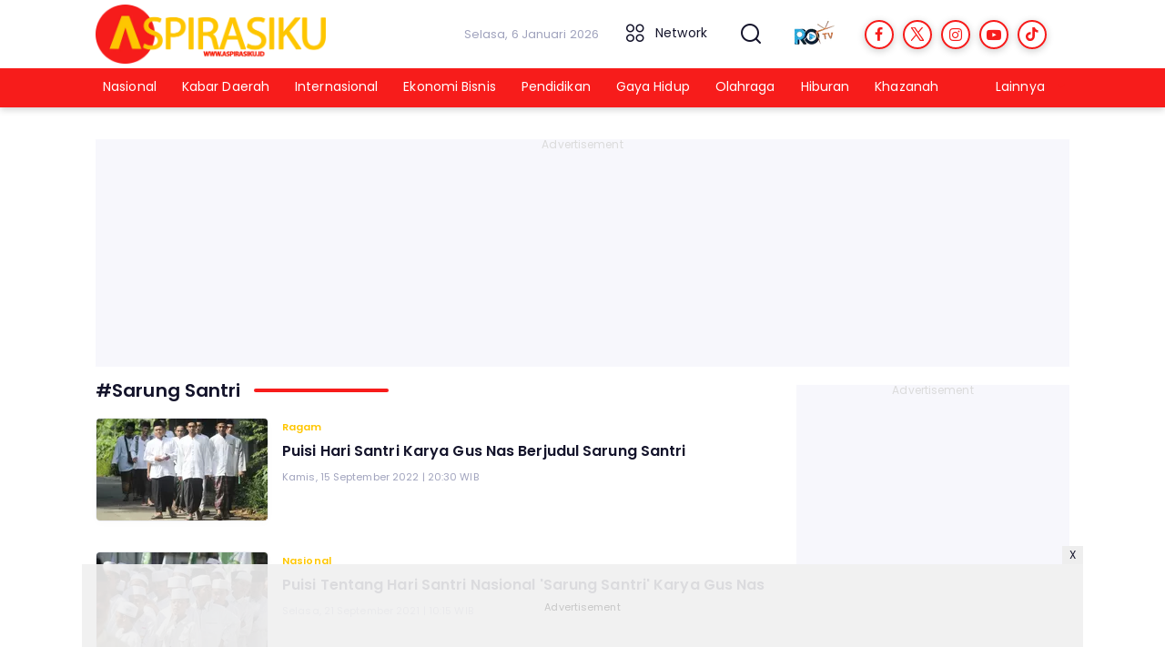

--- FILE ---
content_type: text/html; charset=UTF-8
request_url: https://www.aspirasiku.id/tag/Sarung-Santri
body_size: 7260
content:
<!DOCTYPE html>
<html lang="id">
    <head>
        <link href="//securepubads.g.doubleclick.net" rel="dns-prefetch">
    <link href="//googleads.g.doubleclick.net" rel="dns-prefetch">
    <link href="//pagead2.googlesyndication.com" rel="dns-prefetch">
    <link href="//fonts.googleapis.com" rel="dns-prefetch">
    <link href="//assets.promediateknologi.id" rel="dns-prefetch">
    <link href="//www.aspirasiku.id" rel="dns-prefetch">
    <link href="//tpc.googlesyndication.com" rel="dns-prefetch">

    <title>Berita Seputar Sarung Santri Terbaru dan Terkini Hari Ini - Aspirasiku</title>
    <meta name="description" content="Seperti puisi tentang Hari Santri berjudul &#039;Sarung Santri&#039; karya Budayawan Gus Nas atau Nasaruddin Anshori yang dikutip dari... - Aspirasiku">
    <meta name="keywords" content="Sarung Santri">
    <meta name="author" content="">
    <meta charset="utf-8">
    <meta http-equiv="X-UA-Compatible" content="IE=edge,chrome=1">
    <meta name="viewport" content="width=device-width">
    <meta name="msapplication-TileColor" content="#ffffff">
    <meta name="msapplication-TileImage"
        content="https://static.promediateknologi.id/promedia/news/desktop/images/favicon/ms-icon-144x144.png?v=1042">
    <meta name="theme-color" content="#ffffff">
    <meta name="robots" content="index,follow" />
    <meta name="googlebot-news" content="index,follow" />
    <meta name="googlebot" content="index,follow" />
    <meta name="language" content="id" />
    <meta name="geo.country" content="id" />
    <meta http-equiv="content-language" content="In-Id" />
    <meta name="geo.placename" content="Indonesia" />
    <!-- s: fb meta -->
    <meta property="og:type" content="article" />
    <meta property="og:url" content="https://www.aspirasiku.id/tag/sarung-santri" />
    <meta property="og:title" content="Berita Seputar Sarung Santri Terbaru dan Terkini Hari Ini - Aspirasiku" />
    <meta property="og:description" content="Seperti puisi tentang Hari Santri berjudul &#039;Sarung Santri&#039; karya Budayawan Gus Nas atau Nasaruddin Anshori yang dikutip dari... - Aspirasiku" />
    <meta property="og:image" content="https://assets.promediateknologi.com/crop/0x0:0x0/750x500/photo/2022/09/15/1279930808.jpg" />
    <meta property="og:site_name" content="Berita Seputar Sarung Santri Terbaru dan Terkini Hari Ini - Aspirasiku" />
    <meta property="fb:app_id" content="1073955156075669" />
    <meta property="fb:pages" content="309698722794831" />
    <!-- e: fb meta -->

    <!-- S:tweeter card -->
    <meta name="twitter:card" content="summary_large_image" />
    <meta name="twitter:site" content="@promedia" />
    <meta name="twitter:creator" content="@promedia">
    <meta name="twitter:title" content="Berita Seputar Sarung Santri Terbaru dan Terkini Hari Ini - Aspirasiku" />
    <meta name="twitter:description" content="Seperti puisi tentang Hari Santri berjudul &#039;Sarung Santri&#039; karya Budayawan Gus Nas atau Nasaruddin Anshori yang dikutip dari... - Aspirasiku" />
    <meta name="twitter:image" content="https://assets.promediateknologi.com/crop/0x0:0x0/750x500/photo/2022/09/15/1279930808.jpg" />
    <!-- E:tweeter card -->

    <meta name="content_PublishedDate" content="" />
    <meta name="content_Category" content="" />
    <meta name="content_Author" content="" />
    <meta name="content_Editor" content="" />
    <meta name="content_ID" content="" />
    <meta name="content_Type" content="" />
    <meta name="content_Source" content="" />
    <meta name="content_Lipsus" content="" />
    <meta name="content_Tag" content="" />
    <meta name="content_AuthorID" content="" />
    <meta name="content_EditorID" content="" />

                <link href="https://static.promediateknologi.id/promedia/network/109/desktop/images/favicon/favicon-96x96.png?v=1233" rel="shortcut icon" type="image/x-icon" />
                <link rel="canonical" href="https://www.aspirasiku.id/tag/sarung-santri" />

        <link
            href="https://fonts.googleapis.com/css2?family=Poppins:ital,wght@0,400;0,600;0,700;1,400;1,600;1,700&display=swap"
            rel="stylesheet">
                <link rel="preconnect" href="https://fonts.gstatic.com">
        <link rel="preconnect" href="https://fonts.gstatic.com">
        <link rel="stylesheet" href="https://static.promediateknologi.id/promedia/news/desktop/css/style.min.css?v=1064"
            type="text/css">

                    <link rel="stylesheet"
                href="https://static.promediateknologi.id/promedia/network/109/desktop/css/custom.min.css?v=1442"
                type="text/css">
        
        <script src="https://static.promediateknologi.id/promedia/news/desktop/js/jquery-1.12.0.min.js?v=1016" type="a20cde9839cb773ba0f939cb-text/javascript"></script>

        <script async src='https://propsid.b-cdn.net/gpt/pti/aspirasiku.js' type="a20cde9839cb773ba0f939cb-text/javascript"></script>
   
        
        <!-- HTML5 shim and Respond.js for IE8 support of HTML5 elements and media queries -->
        <!-- WARNING: Respond.js doesn't work if you view the page via file:// -->
        <!--[if lt IE 9]>
                                <script src="https://oss.maxcdn.com/html5shiv/3.7.3/html5shiv.min.js"></script>
                                <script src="https://oss.maxcdn.com/respond/1.4.2/respond.min.js"></script>
                                <![endif]-->
                <meta name="google-site-verification" content="5_mg95d-sCGPwf9LX2H-YuWjT0pF6BuB8fvRSfgkMoA" />
<meta name='dailymotion-domain-verification' content='dmq0igo65xmu2k160' />
<script type="a20cde9839cb773ba0f939cb-text/javascript">
  dataLayer = [{
    "published_date": "Not Available",
    "rubrik": "Not Available",
    "penulis": "Not Available",
    "editor": "Not Available",
    "id": "Not Available",
    "source": "Not Available",
    "topic": "Not Available",
    "tag": "Not Available",
    "penulis_id": "Not Available",
    "editor_id": "Not Available"
  }];
</script>
<!-- Google Tag Manager -->
<script type="a20cde9839cb773ba0f939cb-text/javascript">(function(w,d,s,l,i){w[l]=w[l]||[];w[l].push({'gtm.start':
new Date().getTime(),event:'gtm.js'});var f=d.getElementsByTagName(s)[0],
j=d.createElement(s),dl=l!='dataLayer'?'&l='+l:'';j.async=true;j.src=
'https://www.googletagmanager.com/gtm.js?id='+i+dl;f.parentNode.insertBefore(j,f);
})(window,document,'script','dataLayer','GTM-P5KX7HJ');</script>
<!-- End Google Tag Manager -->

<!-- Start GPT Tag -->
<script async src='https://www.googletagservices.com/tag/js/gpt.js' type="a20cde9839cb773ba0f939cb-text/javascript"></script>

<script type="a20cde9839cb773ba0f939cb-text/javascript">
  var wv = navigator.userAgent.toLowerCase();
  window.googletag = window.googletag || {cmd: []};
  googletag.cmd.push(function() {
  googletag.defineSlot('/22579199035/aspirasiku/desktop', [[970, 250]], 'div-gpt-ad-desktopTopSection').setTargeting('Position', ['desktopTopSection']).addService(googletag.pubads());
    googletag.pubads().enableSingleRequest();
    googletag.pubads().collapseEmptyDivs();
    googletag.enableServices();
  });
</script>
<!-- End GPT Tag -->        <link rel="manifest" href="https://assets.promediateknologi.id/promedia/sw/manifest.json">
        <script async src="https://pagead2.googlesyndication.com/pagead/js/adsbygoogle.js?client=ca-pub-8400307307701650" crossorigin="anonymous" type="a20cde9839cb773ba0f939cb-text/javascript"></script>
            <script src="https://jsc.mgid.com/site/740253.js" async type="a20cde9839cb773ba0f939cb-text/javascript"></script>

                <script type="application/ld+json">
            {
                "@context": "http://schema.org",
                "@type": "WebSite",
                "name": "Aspirasiku",
                "url": "https://www.aspirasiku.id/tag/Sarung-Santri",
                "potentialAction": {
                    "@type": "SearchAction",
                    "target": "https://www.aspirasiku.id/search?q={search_term_string}",
                    "query-input": "required name=search_term_string"
                }
            }
        </script>

        <script type="application/ld+json">
            {
              "@context" : "http://schema.org",
              "@type" : "Organization",
              "name": "Aspirasiku",
              "url": "https://www.aspirasiku.id",
              "logo": "https://static.promediateknologi.id/promedia/network/109/desktop/images/logo.png?v=1022",
              "sameAs" : [
                "https://www.facebook.com/aspirasikunewsroom/",
                "https://twitter.com/aspirasikuid/",
                "https://www.instagram.com/aspirasikuid/",
                "https://www.youtube.com/channel/UCYG_0nFEKM60hrBKJpA5gLg"
              ]
            }
        </script>
        
                
    </head>

    <body>
        <script type="a20cde9839cb773ba0f939cb-text/javascript">
        var __base_url = "https://www.aspirasiku.id/";
        var __csrf_token = "uOQz6hdwN9L9e89NiRUXe4LjZbe7wNhDW2CldR3b";
        var __domain = "www.aspirasiku.id";
        </script>
        <!-- Google Tag Manager (noscript) -->
<noscript><iframe src="https://www.googletagmanager.com/ns.html?id=GTM-P5KX7HJ"
height="0" width="0" style="display:none;visibility:hidden"></iframe></noscript>
<!-- End Google Tag Manager (noscript) -->

        
        <!-- header -->
<header class="header">
    <div class="header__middle">
        <div class="row container clearfix">
            <div class="col-offset-fluid clearfix">
                <div class="col-bs12-5">
                    <div class="logo">
                                              <a href="https://www.aspirasiku.id">
                                                  <img src="https://static.promediateknologi.id/crop/0x0:0x0/0x0/webp/promedia/network/109/desktop/images/logo.png?v=1182" alt="logo" width="240" height="240">
                        </a>
                    </div>
                </div>
                <div class="col-bs12-7">
                    <ul class="network__menu">
                        <li>
                            <date>Selasa, 6 Januari 2026</date>
                        </li>

                          <!--- network -->
                                                                              <li><a href="#"><i class="icons icon-small mr1 icons-category"></i> Network</a>
                            <ul class="network__menu--more">


                                                                                                                                        <li><a href="https://metro.aspirasiku.id">Metro Aspirasiku</a></li>
                                
                            </ul>
                          </li>
                                                
                        <li>
                            <a href="#"><span class="icon icon-small icons-search"></span></a>
                            <ul class="text-center w-200">
                                <li class="network__menu__search">
                                    <form action="https://www.aspirasiku.id/search" class="search__bar">
                                        <input type="text" placeholder="Cari" name="q" id="search" class="search__input">
                                        <input type="submit" class="search__submit">
                                        <span class="icon icon-search"></span>
                                    </form>
                                </li>
                            </ul>
                        </li>
                                                <li>
                            <div class="nav__tv">
								<a class="logo-tv" href="https://www.aspirasiku.id/tv">
									                                        <img src="https://static.promediateknologi.id/crop/0x0:0x0/44x44/webp/promedia/news/desktop/images/logo_tv.png?v=1034" alt="logo-tv" width="44" height="44">
                                    								</a>
							</div>
                        </li>
                                                
                        <li>
                            <div class="social social--header clearfix">
                                <div class="social__item">
                                    <a href="https://www.facebook.com/aspirasikunewsroom/" target="_blank" class="social__link social__link--facebook">
                                        <span class="icon icon-facebook"></span>
                                    </a>
                                </div>
                                <div class="social__item">
                                    <a href="https://twitter.com/aspirasikuid/" target="_blank" class="social__link social__link--twitter">
                                        <span class="icon icon-twitter"></span>
                                    </a>
                                </div>
                                <div class="social__item">
                                    <a href="https://www.instagram.com/aspirasikuid/" target="_blank" class="social__link social__link--instagram">
                                        <span class="icon icon-instagram"></span>
                                    </a>
                                </div>

                                <div class="social__item">
                                    <a href="https://www.youtube.com/channel/UCYG_0nFEKM60hrBKJpA5gLg" target="_blank" class="social__link social__link--youtube">
                                        <span class="icon icon-youtube"></span>
                                    </a>
                                </div>
                                <div class="social__item">
                                    <a href="https://www.tiktok.com/@aspirasikuid" target="_blank" class="social__link social__link--tiktok">
                                        <span class="icon icon-tiktok"></span>
                                    </a>
                                </div>
                                                                <div class="social__item" id='data-account'>
																</div>
                                                            </div>
                        </li>
                    </ul>
                </div>
            </div>
        </div>
    </div>
    <div class="header__bottom">
        <div class="row container clearfix">
            <div class="col-offset-fluid clearfix">
                <div class="col-bs10-10">
                    <nav class="nav">
                                                 <div class="nav__home"><a href="https://www.aspirasiku.id" title="Home"><span class="icon icon-xsmall icons-home"></span></a></div>
                                                <ul class="nav__wrap">
                            
                            
                            <li><a href="https://www.aspirasiku.id/nasional">Nasional</a>
                                    
                                                                </li>
                            
                            <li><a href="https://www.aspirasiku.id/kabar-daerah">Kabar Daerah</a>
                                    
                                                                </li>
                            
                            <li><a href="https://www.aspirasiku.id/internasional">Internasional</a>
                                    
                                                                </li>
                            
                            <li><a href="https://www.aspirasiku.id/ekonomi-bisnis">Ekonomi Bisnis</a>
                                    
                                                                </li>
                            
                            <li><a href="https://www.aspirasiku.id/pendidikan">Pendidikan</a>
                                    
                                                                </li>
                            
                            <li><a href="https://www.aspirasiku.id/gaya-hidup">Gaya Hidup</a>
                                    
                                                                </li>
                            
                            <li><a href="https://www.aspirasiku.id/olahraga">Olahraga</a>
                                    
                                                                </li>
                            
                            <li><a href="https://www.aspirasiku.id/hiburan">Hiburan</a>
                                    
                                                                </li>
                            
                            <li><a href="https://www.aspirasiku.id/khazanah">Khazanah</a>
                                    
                                    
                                                                                </ul>

                                                <div class="nav__more">
                            <a href="javascript:void(0)">Lainnya <span class="icon icon-caret-down"></span></a>
                            <ul class="nav__wrap more">

                                                                <li><a href="https://www.aspirasiku.id/iptek">IPTEK</a></li>
                                                                <li><a href="https://www.aspirasiku.id/otomotif">Otomotif</a></li>
                                                                <li><a href="https://www.aspirasiku.id/infografis">Infografis</a></li>
                                                                <li><a href="https://www.aspirasiku.id/lowongan-kerja">Lowongan Kerja</a></li>
                                                                <li><a href="https://www.aspirasiku.id/ragam">Ragam</a></li>
                                                                <li><a href="https://www.aspirasiku.id/kolom-aspirasi">Kolom Aspirasi</a></li>
                                                                                                    <li><a href="https://www.aspirasiku.id/video">Video</a></li>
                                    <li><a href="https://www.aspirasiku.id/image">Photo</a></li>
                                
                            </ul>
                        </div>
                        
                    </nav>
                </div>
            </div>
        </div>
    </div>
</header>
        
                <!-- ads skin -->
<div class="row ads__stick__wrap clearfix">
<div class="kcm ads__stick js--stick">
    <div class="ads__stick__fluid ads__stick__fluid--left">
        <div class="ads__stick--left">
            <div id='div-gpt-ad-desktopSkinAdsLeftSection'>
              <script type="a20cde9839cb773ba0f939cb-text/javascript">
                googletag.cmd.push(function() { googletag.display('div-gpt-ad-desktopSkinAdsLeftSection'); });
              </script>
            </div>
        </div>
    </div>
    <div class="ads__stick__fluid ads__stick__fluid--right">
        <div class="ads__stick--right">
            <div id='div-gpt-ad-desktopSkinAdsRightSection'>
              <script type="a20cde9839cb773ba0f939cb-text/javascript">
                googletag.cmd.push(function() { googletag.display('div-gpt-ad-desktopSkinAdsRightSection'); });
              </script>
            </div>
        </div>
    </div>
</div>
</div>        

        
    <!-- content -->
    <div class="row clearfix">
        <div class="container clearfix">
            <div class="col-offset-fluid clearfix">
                <div class="col-bs12-12">

                    
                    <!-- ads top -->
<div class="ads mt3 clearfix ads--stick-parent-250px">
	<div class="ads--stick">
		<div class="ads__top">
			<div id='div-gpt-ad-desktopTopSection'>
				<script type="a20cde9839cb773ba0f939cb-text/javascript">
					googletag.cmd.push(function() { googletag.display('div-gpt-ad-desktopTopSection'); });
				</script>
			</div>

			

		</div>
	</div>
</div>
                                        

                </div>

                <div class="col-bs10-7">

                    <!-- latest -->
                    <section class="page clearfix">
                        <h3 class="title"><span>#Sarung Santri</span></h3>
                        <div class="latest__wrap">
                      
    <div class="latest__item">
            <div class="latest__img">
            <a href="https://www.aspirasiku.id/ragam/pr-1094763574/puisi-hari-santri-karya-gus-nas-berjudul-sarung-santri">
                                    <img src="https://assets.promediateknologi.id/crop/0x0:0x0/188x113/webp/photo/2022/09/15/1279930808.jpg" alt="Puisi Hari Santri Karya Gus Nas Berjudul Sarung Santri" width="188" height="113">
                            </a>
        </div>
            <div class="latest__right">
            <h4 class="latest__subtitle"><a href="https://www.aspirasiku.id/ragam">Ragam</a></h4>
            <h2 class="latest__title">
                <a href="https://www.aspirasiku.id/ragam/pr-1094763574/puisi-hari-santri-karya-gus-nas-berjudul-sarung-santri" class="latest__link">Puisi Hari Santri Karya Gus Nas Berjudul Sarung Santri</a>
            </h2>
            <date class="latest__date">Kamis, 15 September 2022 | 20:30 WIB</date>
        </div>
    </div>
                      
    <div class="latest__item">
            <div class="latest__img">
            <a href="https://www.aspirasiku.id/nasional/pr-1091247959/puisi-tentang-hari-santri-nasional-sarung-santri-karya-gus-nas">
                                    <img src="https://assets.promediateknologi.id/crop/0x0:0x0/188x113/webp/photo/2021/09/21/2446918112.jpg" alt="Puisi Tentang Hari Santri Nasional &#039;Sarung Santri&#039; Karya Gus Nas" width="188" height="113">
                            </a>
        </div>
            <div class="latest__right">
            <h4 class="latest__subtitle"><a href="https://www.aspirasiku.id/nasional">Nasional</a></h4>
            <h2 class="latest__title">
                <a href="https://www.aspirasiku.id/nasional/pr-1091247959/puisi-tentang-hari-santri-nasional-sarung-santri-karya-gus-nas" class="latest__link">Puisi Tentang Hari Santri Nasional &#039;Sarung Santri&#039; Karya Gus Nas</a>
            </h2>
            <date class="latest__date">Selasa, 21 September 2021 | 10:15 WIB</date>
        </div>
    </div>
    </div>


                        
                    </section>

                </div>
                <div class="col-bs10-3">

                    <!-- ads square 1 desktopGiant-->
<div class="ads mt3 clearfix ads--stick-parent">
	<div class="ads--stick">
		<div class="ads__box">
			<div id='div-gpt-ad-desktopGiantSection'>
			<script type="a20cde9839cb773ba0f939cb-text/javascript">
				googletag.cmd.push(function() { googletag.display('div-gpt-ad-desktopGiantSection'); });
			</script>
			</div>
		</div>
	</div>
</div>
                                        <!-- most -->
                    <!-- most -->
<section class="most mt2 clearfix">
      <h3 class="title"><span>Terpopuler</span></h3>
      <div class="most__wrap">

                <div class="most__item">
            <div class="most__number">1</div>
            <div class="most__right">
                <a href="https://www.aspirasiku.id/nasional/10916515918/rekrutmen-pppk-kementerian-ham-2025-dibuka-500-formasi-untuk-lulusan-d3-hingga-s1" class="most__link">
                    <h2 class="most__title">Rekrutmen PPPK Kementerian HAM 2025: Dibuka 500 Formasi untuk Lulusan D3 Hingga S1</h2>
                    
                </a>
            </div>
        </div>
                        <div class="most__item">
            <div class="most__number">2</div>
            <div class="most__right">
                <a href="https://www.aspirasiku.id/pendidikan/10916520186/perpustakaan-kelurahan-cahaya-ilmu-ganjar-asri-ajak-anak-anak-menelusuri-jejak-sejarah-kota-metro-dengan-odong-odong" class="most__link">
                    <h2 class="most__title">Perpustakaan Kelurahan Cahaya Ilmu Ganjar Asri Ajak Anak-anak Menelusuri Jejak Sejarah Kota Metro dengan Odong-Odong</h2>
                    
                </a>
            </div>
        </div>
                        <div class="most__item">
            <div class="most__number">3</div>
            <div class="most__right">
                <a href="https://www.aspirasiku.id/pendidikan/10916515849/pendaftaran-snbp-2026-cek-rincian-biaya-ukt-its" class="most__link">
                    <h2 class="most__title">Pendaftaran SNBP 2026: CEK Rincian Biaya UKT ITS</h2>
                    
                </a>
            </div>
        </div>
                        <div class="most__item">
            <div class="most__number">4</div>
            <div class="most__right">
                <a href="https://www.aspirasiku.id/pendidikan/10916520744/beasiswa-fellowship-dokter-spesialis-2026-dibuka-hingga-12-januari-2026-simak-persyaratan-untuk-mendaftarnya" class="most__link">
                    <h2 class="most__title">Beasiswa Fellowship Dokter Spesialis 2026 Dibuka Hingga 12 Januari 2026, SIMAK Persyaratan untuk Mendaftarnya</h2>
                    
                </a>
            </div>
        </div>
                        <div class="most__item">
            <div class="most__number">5</div>
            <div class="most__right">
                <a href="https://www.aspirasiku.id/lowongan-kerja/10916515976/perumda-air-minum-tirta-ampera-boyolali-buka-lowongan-kerja-cek-dokumen-dan-kualifikasi-untuk-mendaftar-di-8-posisi-ini" class="most__link">
                    <h2 class="most__title">Perumda Air Minum Tirta Ampera Boyolali Buka Lowongan Kerja, CEK Dokumen dan Kualifikasi untuk Mendaftar di 8 Posisi Ini</h2>
                    
                </a>
            </div>
        </div>
                        <div class="most__item">
            <div class="most__number">6</div>
            <div class="most__right">
                <a href="https://www.aspirasiku.id/pendidikan/10916519468/situasi-pascabanjir-bandang-semangat-anak-anak-aceh-tamiang-kembali-ke-sekolah-meski-datang-tanpa-seragam" class="most__link">
                    <h2 class="most__title">Situasi Pascabanjir Bandang: Semangat Anak-anak Aceh Tamiang Kembali ke Sekolah, Meski Datang Tanpa Seragam</h2>
                    
                </a>
            </div>
        </div>
                        <div class="most__item">
            <div class="most__number">7</div>
            <div class="most__right">
                <a href="https://www.aspirasiku.id/lowongan-kerja/10916516039/lowongan-kerja-bappenda-kota-cimahi-cek-persyaratan-pendaftaran-tenaga-ahli-database-administrator" class="most__link">
                    <h2 class="most__title">Lowongan Kerja Bappenda Kota Cimahi: CEK Persyaratan Pendaftaran Tenaga Ahli Database Administrator</h2>
                    
                </a>
            </div>
        </div>
                        <div class="most__item">
            <div class="most__number">8</div>
            <div class="most__right">
                <a href="https://www.aspirasiku.id/nasional/10916515813/dibuka-hingga-9-januari-2026-cek-kategori-pelunasan-haji-reguler-tahap-ii-dan-syarat-utamanya" class="most__link">
                    <h2 class="most__title">Dibuka Hingga 9 Januari 2026! CEK Kategori Pelunasan Haji Reguler Tahap II dan Syarat Utamanya</h2>
                    
                </a>
            </div>
        </div>
                        <div class="most__item">
            <div class="most__number">9</div>
            <div class="most__right">
                <a href="https://www.aspirasiku.id/nasional/10916515954/promo-whoosh-value-hanya-tunjukan-tiket-whoosh-penumpang-bisa-nikmati-21-destinasi-ini" class="most__link">
                    <h2 class="most__title">Promo Whoosh Value+: Hanya Tunjukan Tiket Whoosh, Penumpang Bisa Nikmati 21 Destinasi Ini</h2>
                    
                </a>
            </div>
        </div>
                        <div class="most__item">
            <div class="most__number">10</div>
            <div class="most__right">
                <a href="https://www.aspirasiku.id/nasional/10916521523/jembatan-terputus-pascabanjir-bandang-kisah-relawan-bidan-nyaris-hanyut-di-sungai-kala-ili-ini-bikin-haru" class="most__link">
                    <h2 class="most__title">Jembatan Terputus Pascabanjir Bandang, Kisah Relawan Bidan Nyaris Hanyut di Sungai Kala Ili Ini Bikin Haru</h2>
                    
                </a>
            </div>
        </div>
        
    </div>
</section>
                    <!-- ads square 2-->
<div class="ads mt3 clearfix ads--stick-parent">
	<div class="ads--stick">
		<div class="ads__box">
			<div id='div-gpt-ad-desktopRB1Section'>
				<script type="a20cde9839cb773ba0f939cb-text/javascript">
					googletag.cmd.push(function() { googletag.display('div-gpt-ad-desktopRB1Section'); });
				</script>
			</div>
		</div>
	</div>
</div>
                    
                                        

                    

                </div>
            </div>
        </div>
    </div>


        <!-- footer -->
 <footer class="footer">
    <div class="row footer__top container clearfix">
        <div class="col-offset-fluid clearfix">
            <div class="col-bs10-4">
                <div class="footer__logo clearfix">
                    <a href="https://www.aspirasiku.id">
                        <img width="240" height="240"src="https://static.promediateknologi.id/promedia/network/109/desktop/images/logo.png?v=1291" alt="logo">
                    </a>
                </div>
                <div class="footer__contact">
                    <p>
                      Jl. Terusan Ryacudu Itera - Kota Baru,<br />
Perumahan Citra Alam Indah Blok C57,<br />
Desa Gedung Harapan, Kecamatan Jati Agung,<br />
Kabupaten Lampung Selatan,<br />
Provinsi Lampung, Indonesia <br> <br>
                        <i class="icon-xsmall icons-call mr2"></i> 0821-3535-3478 &amp; 0859-1065-30049 <br />
                        <i class="icon-xsmall icons-mail mr2"></i> <a href="/cdn-cgi/l/email-protection" class="__cf_email__" data-cfemail="35475051545e465c5446455c4754465c5e40755258545c591b565a58">[email&#160;protected]</a>
                    </p>
                </div>
                                            </div>
            <div class="col-bs10-6">
                <div class="col-offset-fluid clearfix">


                    
                                            
                        
                                                                                    <div class="col-bs10-3">
                                                        <div class="footer__menu">
                        
                        <div class="footer__item">
                            <a href="https://www.aspirasiku.id/nasional" class="footer__link">Nasional</a>
                        </div>

                                            
                        
                        
                        <div class="footer__item">
                            <a href="https://www.aspirasiku.id/kabar-daerah" class="footer__link">Kabar Daerah</a>
                        </div>

                                            
                        
                        
                        <div class="footer__item">
                            <a href="https://www.aspirasiku.id/internasional" class="footer__link">Internasional</a>
                        </div>

                                            
                        
                        
                        <div class="footer__item">
                            <a href="https://www.aspirasiku.id/ekonomi-bisnis" class="footer__link">Ekonomi Bisnis</a>
                        </div>

                                            
                        
                        
                        <div class="footer__item">
                            <a href="https://www.aspirasiku.id/pendidikan" class="footer__link">Pendidikan</a>
                        </div>

                                            
                        
                        
                        <div class="footer__item">
                            <a href="https://www.aspirasiku.id/gaya-hidup" class="footer__link">Gaya Hidup</a>
                        </div>

                                            
                        
                        
                        <div class="footer__item">
                            <a href="https://www.aspirasiku.id/olahraga" class="footer__link">Olahraga</a>
                        </div>

                                            
                                                    </div>
                        </div>
                                                            <div class="col-bs10-3">
                                                        <div class="footer__menu">
                        
                        
                        <div class="footer__item">
                            <a href="https://www.aspirasiku.id/hiburan" class="footer__link">Hiburan</a>
                        </div>

                                            
                        
                        
                        <div class="footer__item">
                            <a href="https://www.aspirasiku.id/khazanah" class="footer__link">Khazanah</a>
                        </div>

                                            
                        
                        
                        <div class="footer__item">
                            <a href="https://www.aspirasiku.id/iptek" class="footer__link">IPTEK</a>
                        </div>

                                            
                        
                        
                        <div class="footer__item">
                            <a href="https://www.aspirasiku.id/otomotif" class="footer__link">Otomotif</a>
                        </div>

                                            
                        
                        
                        <div class="footer__item">
                            <a href="https://www.aspirasiku.id/infografis" class="footer__link">Infografis</a>
                        </div>

                                            
                        
                        
                        <div class="footer__item">
                            <a href="https://www.aspirasiku.id/lowongan-kerja" class="footer__link">Lowongan Kerja</a>
                        </div>

                                            
                        
                        
                        <div class="footer__item">
                            <a href="https://www.aspirasiku.id/ragam" class="footer__link">Ragam</a>
                        </div>

                                            
                                                    </div>
                        </div>
                                                            <div class="col-bs10-3">
                                                        <div class="footer__menu">
                        
                        
                        <div class="footer__item">
                            <a href="https://www.aspirasiku.id/kolom-aspirasi" class="footer__link">Kolom Aspirasi</a>
                        </div>

                    
                                            </div>
                    </div>
                    
                    
                </div>
            </div>
        </div>
    </div>
    <div class="row footer__bottom container clearfix">
        <div class="col-offset-fluid clearfix">
            <div class="col-bs10-7">
                <div class="footer__menu inline clearfix">
                    <div class="footer__item">
                        <a href="https://www.aspirasiku.id/about-us" class="footer__link">Tentang Kami</a>
                    </div>
                    <div class="footer__item">
                        <a href="https://www.aspirasiku.id/redaksi" class="footer__link">Redaksi</a>
                    </div>
                    <div class="footer__item">
                        <a href="https://www.aspirasiku.id/info-iklan" class="footer__link">Info Iklan</a>
                    </div>
                    <div class="footer__item">
                        <a href="https://www.aspirasiku.id/karir" class="footer__link">Karir</a>
                    </div>
                    <div class="footer__item">
                        <a href="https://www.aspirasiku.id/kontak" class="footer__link">Kontak</a>
                    </div>
                    <div class="footer__item">
                        <a href="https://www.aspirasiku.id/pedoman-pemberitaan" class="footer__link">Pedoman Media Siber</a>
                    </div>
                    <div class="footer__item">
                        <a href="https://www.aspirasiku.id/pedoman-konten-ai" class="footer__link">Pedoman AI</a>
                    </div>
                   
                                        <div class="footer__item">
                        <a href="https://www.aspirasiku.id/privacy" class="footer__link">Privacy</a>
                    </div>
                                    </div>
            </div>
            <div class="col-bs10-3">
                <div class="footer__copyright">
                                        <p>&copy;2026 ProMedia Teknologi</p>
                                    </div>
            </div>
        </div>
    </div>
</footer>

        <div class="ads__horizontal">
	<a class="ads__close" href="#" id="js--close">X</a>
		<div id='div-gpt-ad-desktopBottomFrameSection'>
		  <script data-cfasync="false" src="/cdn-cgi/scripts/5c5dd728/cloudflare-static/email-decode.min.js"></script><script type="a20cde9839cb773ba0f939cb-text/javascript">
		    googletag.cmd.push(function() { googletag.display('div-gpt-ad-desktopBottomFrameSection'); });
		  </script>
		</div>
	</a>
</div>

<!-- Geniee Wrapper Head Tag -->
<script type="a20cde9839cb773ba0f939cb-text/javascript">
	window.gnshbrequest = window.gnshbrequest || {cmd:[]};
	window.gnshbrequest.cmd.push(function(){
	  window.gnshbrequest.forceInternalRequest();
	});
  </script>
  <script async src="https://securepubads.g.doubleclick.net/tag/js/gpt.js" type="a20cde9839cb773ba0f939cb-text/javascript"></script>
  <script async src="https://cpt.geniee.jp/hb/v1/219755/1662/wrapper.min.js" type="a20cde9839cb773ba0f939cb-text/javascript"></script>
  <!-- /Geniee Wrapper Head Tag -->
        <script src="https://static.promediateknologi.id/promedia/news/desktop/js/slick.min.js?v=1016" type="a20cde9839cb773ba0f939cb-text/javascript"></script>
	<script src="https://static.promediateknologi.id/promedia/news/desktop/js/jquery.sticky-kit.min.js?v=1016" type="a20cde9839cb773ba0f939cb-text/javascript"></script>
	<script src="https://static.promediateknologi.id/promedia/news/desktop/js/jquery.magnific-popup.min.js?v=1016" type="a20cde9839cb773ba0f939cb-text/javascript"></script>
	<script src="https://static.promediateknologi.id/promedia/news/desktop/js/jquery.marquee.min.js?v=1016" type="a20cde9839cb773ba0f939cb-text/javascript"></script>
	<script src="https://static.promediateknologi.id/promedia/news/desktop/js/main.js?v=1017" type="a20cde9839cb773ba0f939cb-text/javascript"></script>
	<script src="https://static.promediateknologi.id/promedia/news/desktop/js/share.js" type="a20cde9839cb773ba0f939cb-text/javascript"></script>
	<script src="https://static.promediateknologi.id/promedia/news/desktop/js/lazysizes.min.js" type="a20cde9839cb773ba0f939cb-text/javascript"></script>
	<script src=https://statics.dmcdn.net/c/dm-ce.min.js type="a20cde9839cb773ba0f939cb-text/javascript"></script>
	<script src="https://my.promediateknologi.id/account-1.js" type="a20cde9839cb773ba0f939cb-text/javascript"></script>

    

        <!-- ads sticky bottom -->
<!-- <div class="ads__sticky__bottom" id="stickyBottom">
    <a href="javascript:void(0)" class="ads__button" onclick="document.getElementById('stickyBottom').remove()"><i class="icon-xsmall icons-close"></i></a>
    <div class="ads__sticky__bottom__wrapper">
        <iframe width="250" height="141" src="https://www.youtube.com/embed/TNxzjr49cGI" frameborder="0" allow="accelerometer; autoplay; encrypted-media; gyroscope; picture-in-picture" allowfullscreen></iframe>
    </div>
</div> -->
     


        <script type="a20cde9839cb773ba0f939cb-module" rel="preload" src="https://static.promediateknologi.id/promedia/sw/app.js?v=7"></script> 
        
        <!-- Global site tag (gtag.js) - Google Analytics -->


    <script src="/cdn-cgi/scripts/7d0fa10a/cloudflare-static/rocket-loader.min.js" data-cf-settings="a20cde9839cb773ba0f939cb-|49" defer></script><script defer src="https://static.cloudflareinsights.com/beacon.min.js/vcd15cbe7772f49c399c6a5babf22c1241717689176015" integrity="sha512-ZpsOmlRQV6y907TI0dKBHq9Md29nnaEIPlkf84rnaERnq6zvWvPUqr2ft8M1aS28oN72PdrCzSjY4U6VaAw1EQ==" data-cf-beacon='{"version":"2024.11.0","token":"88575080959c4dffb885c816513c1200","r":1,"server_timing":{"name":{"cfCacheStatus":true,"cfEdge":true,"cfExtPri":true,"cfL4":true,"cfOrigin":true,"cfSpeedBrain":true},"location_startswith":null}}' crossorigin="anonymous"></script>
</body>
</html>


--- FILE ---
content_type: text/html; charset=utf-8
request_url: https://www.google.com/recaptcha/api2/aframe
body_size: 264
content:
<!DOCTYPE HTML><html><head><meta http-equiv="content-type" content="text/html; charset=UTF-8"></head><body><script nonce="cqitGutW-wiLMjwimxd63g">/** Anti-fraud and anti-abuse applications only. See google.com/recaptcha */ try{var clients={'sodar':'https://pagead2.googlesyndication.com/pagead/sodar?'};window.addEventListener("message",function(a){try{if(a.source===window.parent){var b=JSON.parse(a.data);var c=clients[b['id']];if(c){var d=document.createElement('img');d.src=c+b['params']+'&rc='+(localStorage.getItem("rc::a")?sessionStorage.getItem("rc::b"):"");window.document.body.appendChild(d);sessionStorage.setItem("rc::e",parseInt(sessionStorage.getItem("rc::e")||0)+1);localStorage.setItem("rc::h",'1767713220529');}}}catch(b){}});window.parent.postMessage("_grecaptcha_ready", "*");}catch(b){}</script></body></html>

--- FILE ---
content_type: text/css
request_url: https://static.promediateknologi.id/promedia/network/109/desktop/css/custom.min.css?v=1442
body_size: 1336
content:
.arrow,.breadcrumb__item:first-child,.editors__subtitle,.filter__title,.footer__link:hover,.latest__author,.latest__button,.nav__home .icon,.nav__more .icon,.network__city a:hover,.network__menu li:hover .icon-search:before,.read__content a,.read__info,.social--header .social__link{color:#f71c1b}.nav__more .icon:hover,.opinion__author__title a:hover,.tag__list li a,a:hover{color:#680000}.latest__subtitle,.nav li a.active,.nav li a:hover,.nav__more a:hover{color:#ffc600}.network .title span,.network__title,.photos .title span,.topic .title,.videos .title{color:#14142b}.network__date{color:#6e7191}.photo__author,.photo__caption{color:#a0a3bd}.ads__sticky__bottom .ads__button,.hl__b-subtitle,.latest__button:hover,.network .title::after,.network__city,.paging__link--show,.photos .title:after,.title:after,.topic .title:after,.topic__b-cat,.videos .title:after,.widget__mail__footer a{background-color:#f71c1b}.ads__sticky__bottom .ads__button:hover,.nav__more a:hover .icon,.tag__list li a:hover,.widget__mail__footer a:hover{background-color:#680000}.network,.photos,.topic,.videos,.widget__mail__footer{background-color:#ffadad}.tag__list li a{background-color:#fff}.breaking__title span:before{background-color:#ffc600}.breaking__title span{background-color:#685100}.breaking__wrap{background-color:#ffe99a}input[type=password]:disabled,input[type=text]:disabled{background-color:#f7f7fc}.button,.footer,.photo__icon,.social--header .social__link,body,button,input,select,textarea{background-color:#fff}.photo img{-webkit-border-radius:10px;-moz-border-radius:10px;-ms-border-radius:10px;-o-border-radius:10px;border-radius:10px}.button,button,input,select,textarea{box-shadow:0 2px 8px rgba(0,0,0,.02);-moz-box-shadow:0 2px 8px rgba(0,0,0,.02);-o-box-shadow:0 2px 8px rgba(0,0,0,.02)}.button:focus,.button:hover,button:focus,button:hover,input:focus,input:hover,select:focus,select:hover,textarea:focus,textarea:hover{box-shadow:0 2px 8px rgba(0,0,0,.06);-moz-box-shadow:0 2px 8px rgba(0,0,0,.06);-o-box-shadow:0 2px 8px rgba(0,0,0,.06)}textarea{display:block}.photo__icon{display:inline-block}.page,.photo,.photo__author,.photo__wrap{position:relative}.photo__icon__expand{position:absolute}.page__teaser{font-size:16px;line-height:1.5;font-weight:400}.button,.photo__caption,button,input,select,textarea{font-size:13px;line-height:1.5;font-weight:400}.photo__author{font-size:11px;line-height:1.5;font-weight:400}.photo__icon{font-size:16px;line-height:1.5;font-weight:600}.photo__icon{text-align:center}.photo__caption{text-align:left}.logo img{width:auto;height:75px;padding:5px 0}.p404__title{color:#f71c1b}.p404__subtitle{color:#f71c1b}.p404__content{color:#14142b}.p404__link{background:#f71c1b}.p404__link:hover{background:#f00908}.ads__stick{top:119px}.button--login:hover{background:#f71c1b}.hl__s-item.slick-current:after{border-top:7px solid #f71c1b}.hl .slick-dots li.slick-active button{background:#f71c1b}.hl .slick-dots li button:before{content:''}.latest__button{border:2px solid #f71c1b}.nav li:hover{cursor:pointer;color:#f71c1b}.nav li ul{top:25px}.nav li ul li a{padding:10px;font-weight:400}.nav li ul li a:hover{color:#ffc600!important}.nav li a.active,.nav li a:hover{border-bottom:3px solid #ffc600}.nav__home .icon:hover{color:#680000}.nav__more li a{color:#fff!important}.nav__wrap.more a{color:#14142b!important;font-weight:400!important}.nav__wrap.more a:hover{color:#ffc600!important}.network{border:2px solid #f71c1b;box-shadow:0 -2px 8px rgba(0,0,0,.2);-moz-box-shadow:0 -2px 8px rgba(0,0,0,.2);-o-box-shadow:0 -2px 8px rgba(0,0,0,.2)}.network__menu li{border:none}.network__menu li:hover a{color:#f71c1b}.network__menu li ul{border-bottom:2px solid #f71c1b}.network__menu li ul li a:hover{color:#f71c1b!important}.network .title span{background:0 0}.network__sidebar .network__city{color:#f71c1b}.network__sidebar .network__link:hover{color:#f71c1b}.opinion__item:hover .opinion__img{border:5px solid #f71c1b}.paging__link{border:1px solid #f71c1b}.paging__link--active,.paging__link:hover{background:#f71c1b}.photo{margin-bottom:20px}.photo__main{width:1100px}@media (min-width:1100px){.photo__main{width:100%}}.photo img{width:100%}.photo__author{display:inline;padding:0 5px}.photo__caption{padding:10px 0}.photo__icon{width:40px;height:40px;border-radius:40px;padding:10px}.photo__icon__expand{top:15px;right:15px;z-index:1}.photos{border:2px solid #f71c1b;box-shadow:0 -2px 8px rgba(0,0,0,.2);-moz-box-shadow:0 -2px 8px rgba(0,0,0,.2);-o-box-shadow:0 -2px 8px rgba(0,0,0,.2)}.page__teaser{padding:0 0 30px}.page__teaser a{color:#f71c1b}.filter{border-bottom:1px solid #f71c1b}.topic{border:2px solid #f71c1b;box-shadow:0 -2px 8px rgba(0,0,0,.2);-moz-box-shadow:0 -2px 8px rgba(0,0,0,.2);-o-box-shadow:0 -2px 8px rgba(0,0,0,.2)}.videos{border:2px solid #f71c1b;box-shadow:0 -2px 8px rgba(0,0,0,.2);-moz-box-shadow:0 -2px 8px rgba(0,0,0,.2);-o-box-shadow:0 -2px 8px rgba(0,0,0,.2)}.widget__salat a{color:#f71c1b}.footer{border-top:2px solid #f71c1b;box-shadow:0 -2px 8px rgba(0,0,0,.2);-moz-box-shadow:0 -2px 8px rgba(0,0,0,.2);-o-box-shadow:0 -2px 8px rgba(0,0,0,.2)}.footer__logo img{height:58px}body:after{content:'';background:0 0}#modals{visibility:hidden;opacity:0}.modals__button{color:#f71c1b}.row__bg{background-color:#f71c1b}.button,button,input,select,textarea{margin:0;padding:6px 12px;border-radius:0;border:1px solid #f7f7fc;outline:0;-webkit-transition:all .2s ease;-moz-transition:all .2s ease;-ms-transition:all .2s ease;-o-transition:all .2s ease;transition:all .2s ease}.button:focus,.button:hover,button:focus,button:hover,input:focus,input:hover,select:focus,select:hover,textarea:focus,textarea:hover{border:1px solid #a2a2a2}input[type=password],input[type=text],select{height:45px}input[type=password]:disabled,input[type=text]:disabled{color:#c2bebe}input[type=password]:disabled:focus,input[type=password]:disabled:hover,input[type=text]:disabled:focus,input[type=text]:disabled:hover{border:solid 1px #f7f7fc;box-shadow:inherit}textarea{min-height:100px;max-width:100%;width:100%;resize:none}button,input[type=checkbox],input[type=radio],input[type=reset],input[type=submit]{cursor:pointer}.form__button{height:45px;background:#f71c1b}.form__button:focus,.form__button:hover{background:#f00908;border:1px solid #f00908}.social--header .social__link{border:2px solid #f71c1b;box-shadow:0 2px 8px rgba(0,0,0,.2);-moz-box-shadow:0 2px 8px rgba(0,0,0,.2);-o-box-shadow:0 2px 8px rgba(0,0,0,.2)}.social--header .social__link:hover{background:#f71c1b}.header{box-shadow:0 2px 8px rgba(0,0,0,.2);-moz-box-shadow:0 2px 8px rgba(0,0,0,.2);-o-box-shadow:0 2px 8px rgba(0,0,0,.2)}.header__bottom{border-bottom:2px solid #f71c1b;background:#f71c1b;color:#fff;border-top:none}.is--scroll .header__bottom{box-shadow:0 2px 8px rgba(0,0,0,.2);-moz-box-shadow:0 2px 8px rgba(0,0,0,.2);-o-box-shadow:0 2px 8px rgba(0,0,0,.2)}.arrow:hover{background:#f71c1b}

--- FILE ---
content_type: text/plain
request_url: https://www.google-analytics.com/j/collect?v=1&_v=j102&a=1741976957&t=pageview&_s=1&dl=https%3A%2F%2Fwww.aspirasiku.id%2Ftag%2FSarung-Santri&ul=en-us%40posix&dt=Berita%20Seputar%20Sarung%20Santri%20Terbaru%20dan%20Terkini%20Hari%20Ini%20-%20Aspirasiku&sr=1280x720&vp=1280x720&_u=YEBAAEABAAAAACAAI~&jid=1405308368&gjid=1461136837&cid=157256939.1767713218&tid=UA-195466154-59&_gid=1349558411.1767713218&_r=1&_slc=1&gtm=45He5cc1h1n81P5KX7HJv855015021za200zd855015021&cd1=Not%20Available&cd2=Not%20Available&cd3=Not%20Available&cd4=Not%20Available&cd5=Not%20Available&cd6=Not%20Available&cd7=Not%20Available&cd8=Not%20Available&cd9=Not%20Available&cd10=Not%20Available&gcd=13l3l3l3l1l1&dma=0&tag_exp=103116026~103200004~104527906~104528501~104684208~104684211~105391252~115583767~115616985~115938465~115938468~116184927~116184929~116251938~116251940~116744866&z=798977125
body_size: -450
content:
2,cG-D391ZDFKP4

--- FILE ---
content_type: text/plain
request_url: https://www.google-analytics.com/j/collect?v=1&_v=j102&a=1741976957&t=pageview&_s=1&dl=https%3A%2F%2Fwww.aspirasiku.id%2Ftag%2FSarung-Santri&ul=en-us%40posix&dt=Berita%20Seputar%20Sarung%20Santri%20Terbaru%20dan%20Terkini%20Hari%20Ini%20-%20Aspirasiku&sr=1280x720&vp=1280x720&_u=YEDAAEABAAAAACAAI~&jid=890012537&gjid=2073597326&cid=157256939.1767713218&tid=UA-195466154-49&_gid=1349558411.1767713218&_r=1&_slc=1&gtm=45He5cc1h1n81P5KX7HJv855015021za200zd855015021&cd1=Not%20Available&cd2=Not%20Available&cd3=Not%20Available&cd4=Not%20Available&cd5=Not%20Available&cd6=Not%20Available&cd7=Not%20Available&cd8=Not%20Available&cd9=Not%20Available&cd10=Not%20Available&gcd=13l3l3l3l1l1&dma=0&tag_exp=103116026~103200004~104527906~104528501~104684208~104684211~105391252~115583767~115616985~115938465~115938468~116184927~116184929~116251938~116251940~116744866&z=655818582
body_size: -833
content:
2,cG-EMCZSYFXP0

--- FILE ---
content_type: text/plain
request_url: https://www.google-analytics.com/j/collect?v=1&_v=j102&a=1741976957&t=pageview&_s=1&dl=https%3A%2F%2Fwww.aspirasiku.id%2Ftag%2FSarung-Santri&ul=en-us%40posix&dt=Berita%20Seputar%20Sarung%20Santri%20Terbaru%20dan%20Terkini%20Hari%20Ini%20-%20Aspirasiku&sr=1280x720&vp=1280x720&_u=YEDAAEABAAAAACAAI~&jid=1265139504&gjid=1929680268&cid=157256939.1767713218&tid=UA-195466154-67&_gid=1349558411.1767713218&_r=1&_slc=1&gtm=45He5cc1h1n81P5KX7HJv855015021za200zd855015021&cd1=Not%20Available&cd2=Not%20Available&cd3=Not%20Available&cd4=Not%20Available&cd5=Not%20Available&cd6=Not%20Available&cd7=Not%20Available&cd8=Not%20Available&cd9=Not%20Available&cd10=Not%20Available&gcd=13l3l3l3l1l1&dma=0&tag_exp=103116026~103200004~104527906~104528501~104684208~104684211~105391252~115583767~115616985~115938465~115938468~116184927~116184929~116251938~116251940~116744866&z=915677002
body_size: -833
content:
2,cG-N2LR25LBV0

--- FILE ---
content_type: text/plain
request_url: https://www.google-analytics.com/j/collect?v=1&_v=j102&a=1741976957&t=pageview&_s=1&dl=https%3A%2F%2Fwww.aspirasiku.id%2Ftag%2FSarung-Santri&ul=en-us%40posix&dt=Berita%20Seputar%20Sarung%20Santri%20Terbaru%20dan%20Terkini%20Hari%20Ini%20-%20Aspirasiku&sr=1280x720&vp=1280x720&_u=YEDAAEABAAAAACAAI~&jid=1024616857&gjid=1682216674&cid=157256939.1767713218&tid=UA-195466154-60&_gid=1349558411.1767713218&_r=1&_slc=1&gtm=45He5cc1h1n81P5KX7HJv855015021za200zd855015021&cd1=Not%20Available&cd2=Not%20Available&cd3=Not%20Available&cd4=Not%20Available&cd5=Not%20Available&cd6=Not%20Available&cd7=Not%20Available&cd8=Not%20Available&cd9=Not%20Available&cd10=Not%20Available&gcd=13l3l3l3l1l1&dma=0&tag_exp=103116026~103200004~104527906~104528501~104684208~104684211~105391252~115583767~115616985~115938465~115938468~116184927~116184929~116251938~116251940~116744866&z=1317213818
body_size: -833
content:
2,cG-YC9FPJ2DV6

--- FILE ---
content_type: application/javascript; charset=utf-8
request_url: https://fundingchoicesmessages.google.com/f/AGSKWxXTOs6SVPB2jwEzP9bndQROqBeeLcecBYRhpS-_4KD9cCmkt8yHeKE9ZfRPinpwjqrm8mj-9oh6xi0CJwpWrIVK-Jlm42sCKnuQWN1-hoK_V7VT816aSgz53XCg21io3i0jDHBD2jzUAj-DETC_IxERmVNnh2BMI0w3Ohkwn5HzisSxBlMH4N6zbVBt/__admanager//div-ads./adchoices./nb/frontale./savvyads.
body_size: -1288
content:
window['bda0b235-d69e-4042-8444-39a63678cfdd'] = true;

--- FILE ---
content_type: application/javascript
request_url: https://propsid.b-cdn.net/gpt/pti/aspirasiku.js
body_size: 11444
content:
var props_sms_script_is_running = false;
var props_sms_gtm_is_init = false;
let propsSlot = [];
var listGptDirect = [];
var propsCollectTags = [];
var PWT = {};
var forcePubadsReady = false;

(function(w,d,s,l,i){w[l]=w[l]||[];w[l].push({'gtm.start':
new Date().getTime(),event:'gtm.js'});var f=d.getElementsByTagName(s)[0],
j=d.createElement(s),dl=l!='dataLayer'?'&l='+l:'';j.async=true;j.src=
'https://www.googletagmanager.com/gtm.js?id='+i+dl;f.parentNode.insertBefore(j,f);
})(window,document,'script','dataLayer','GTM-WP9SX2H');

var sc_jxos = document.createElement('script');sc_jxos.type = 'text/javascript';
sc_jxos.src = 'https://scripts.jixie.media/onescript/As473qWtut/jx-As1374737CNGy.min.js'; //isi script onescript jixie
sc_jxos.async = true;
document.head.appendChild(sc_jxos);

var script_gtm = document.createElement('noscript');
script_gtm.innerHTML = `<iframe src="https://www.googletagmanager.com/ns.html?id=GTM-WP9SX2H"
height="0" width="0" style="display:none;visibility:hidden"></iframe>`;

var sc_pps = document.createElement('script');sc_pps.type = 'text/javascript';
sc_pps.src = 'https://propsid.b-cdn.net/props-pps/props-sss.js';
sc_pps.async = true;
document.head.appendChild(sc_pps);

var script_tag = document.createElement('script');script_tag.type = 'text/javascript';
script_tag.src = 'https://securepubads.g.doubleclick.net/tag/js/gpt.js';
script_tag.async = true;

var stylesticky = document.createElement("style");
stylesticky.innerHTML = 
'.footer_sticky{'+
'   width:100%;'+
'   position:fixed;'+
'   bottom:0;left: 0;'+
'   z-index:1000;'+
'   background:white;'+
'   text-align:center;'+
'   box-shadow: rgb(17 58 102 / 35%) -2px -2px 2px 0px;'+
' }'+
' .close_sticky{'+
'   display: inline-block;'+
'   cursor: pointer;'+
'   color: black;'+
'   padding: 2px;'+
'   padding-left: 6px;'+
'   z-index: 9999;'+
'   font-family: Arial;'+
'   font-size: 12px;'+
'   right: 0px;'+
'   position: absolute;'+
'   top: -18px;'+
'   line-height: 20px;'+
'   height: 20px;'+
'   width: 20px;'+
'   box-shadow: rgba(17, 58, 102, 0.35) -2px -2px 2px 0px;'+
'   border-radius: 50% 0px 0px;'+
'   background-color: #fff;'+
' }'+
'.footer_stickyexp{'+
'   width:fit-content;'+
'   position:fixed;'+
'   bottom:0;left: 50%;'+
'   transform: translate(-50%);'+
'   z-index:1000;'+
'   background:white;'+
'   text-align:center;'+
'   box-shadow: rgb(17 58 102 / 35%) -2px -2px 2px 0px;'+
' }'+
' .close_stickyexp{'+
'   display: inline-block;'+
'   cursor: pointer;'+
'   color: black;'+
'   padding: 2px;'+
'   padding-left: 6px;'+
'   z-index: 9999;'+
'   font-family: Arial;'+
'   font-size: 12px;'+
'   right: 0px;'+
'   position: absolute;'+
'   top: -18px;'+
'   line-height: 20px;'+
'   height: 20px;'+
'   width: 20px;'+
'   box-shadow: rgba(17, 58, 102, 0.35) -2px -2px 2px 0px;'+
'   border-radius: 50% 0px 0px;'+
'   background-color: #fff;'+
' }';

var dv_l = document.createElement("div");
dv_l.id="div-gpt-ad-leaderboard";
dv_l.style="margin: 15px 0;";

var sc_l = document.createElement("script");
sc_l.innerHTML="googletag.cmd.push(function() { googletag.display('div-gpt-ad-leaderboard'); });";
dv_l.appendChild(sc_l);

var dv_m1 = document.createElement("div");
dv_m1.id="div-gpt-ad-multibanner1";
dv_m1.style="margin: 15px 0;";

var sc_m1 = document.createElement("script");
sc_m1.innerHTML="googletag.cmd.push(function() { googletag.display('div-gpt-ad-multibanner1'); });";
dv_m1.appendChild(sc_m1);

var dv_m2 = document.createElement("div");
dv_m2.id="div-gpt-ad-multibanner2";
dv_m2.style="margin: 15px 0;";

var sc_m2 = document.createElement("script");
sc_m2.innerHTML="googletag.cmd.push(function() { googletag.display('div-gpt-ad-multibanner2'); });";
dv_m2.appendChild(sc_m2);

var dv_m3 = document.createElement("div");
dv_m3.id="div-gpt-ad-multibanner3";
dv_m3.style="margin: 15px 0;";

var sc_m3 = document.createElement("script");
sc_m3.innerHTML="googletag.cmd.push(function() { googletag.display('div-gpt-ad-multibanner3'); });";
dv_m3.appendChild(sc_m3);

var ft_sticky = document.createElement("div");
ft_sticky.id = "footer_sticky";
ft_sticky.className = "footer_sticky";
ft_sticky.innerHTML = '<a onclick="closeAds()" class="close_sticky">X</a>';

var cls_sticky = document.createElement("script");
cls_sticky.innerHTML = 'function closeAds(){document.getElementById("footer_sticky").style.display = "none";}';

var dv_sticky = document.createElement("div");
dv_sticky.id="div-gpt-ad-sticky";
dv_sticky.style="margin: 15px 0;";

var sc_sticky = document.createElement("script");
sc_sticky.innerHTML= 
'googletag.cmd.push(function() { googletag.display(\'div-gpt-ad-sticky\'); });'+
'        setTimeout(function(){ '+
'          var a = document.getElementById(\'footer_sticky\').clientHeight;'+
'          if(a < 40)'+
'          document.getElementById(\'close_button\').style.display = "none";'+
'        }, 2500);';
dv_sticky.appendChild(sc_sticky);
ft_sticky.appendChild(cls_sticky);
ft_sticky.appendChild(dv_sticky);

var ft_stickyexp = document.createElement("div");
ft_stickyexp.id = "footer_stickyexp";
ft_stickyexp.className = "footer_stickyexp";
ft_stickyexp.innerHTML = '<a onclick="closeAdsExp()" class="close_stickyexp">V</a>';

var closeAdsExp = false;
var cls_stickyexp = document.createElement("script");
cls_stickyexp.innerHTML = `function closeAdsExp(){
      document.getElementById("footer_stickyexp").style.display = "none"; 
      var locsticky = document.getElementsByClassName("header")[0];
      var mapping2 = googletag.sizeMapping()
                              .addSize([1024, 0], [[970, 90]])
                              .addSize([800, 0], [[728, 90]])
                              .addSize([0, 0], [[320, 50]])
                              .build();
      propsSlot.push(googletag.defineSlot('160553881,22580455583/Aspirasiku/sticky', [[300,250],[320,50]], 'div-gpt-ad-sticky')
                 .defineSizeMapping(mapping2)
                 .setForceSafeFrame(false)
                 .addService(googletag.pubads()));
      locsticky.after(ft_sticky);
    }
  `;

var dv_stickyexp = document.createElement("div");
dv_stickyexp.id="div-gpt-ad-stickyexp";
dv_stickyexp.style="margin: 15px 0;";

var sc_stickyexp = document.createElement("script");
sc_stickyexp.innerHTML= 
'googletag.cmd.push(function() { googletag.display(\'div-gpt-ad-stickyexp\'); });'+
'        setTimeout(function(){ '+
'          var a = document.getElementById(\'footer_stickyexp\').clientHeight;'+
'          if(a < 40)'+
'          document.getElementById(\'close_stickyexp\').style.display = "none";'+
'        }, 2500);';
dv_stickyexp.appendChild(sc_stickyexp);
ft_stickyexp.appendChild(cls_stickyexp);
ft_stickyexp.appendChild(dv_stickyexp);

setTimeout(() => {
  var conSticky = document.querySelector(".ads__horizontal");
  var conInSticky = conSticky.querySelector("div > div");
  if(conInSticky.clientHeight > 240){
    if (conSticky != null) {
      conSticky.style = "max-height: 150px !important; height: 150px !important;";
      conInSticky.style = "transform: scale(0.6);";
    }

    var osCtr = 0;
    function overrideStyleStickyExpand() {
      const element = conInSticky;
      if (element) {
        osCtr++;
        element.style="";
        element.style="margin: -50px 0px !important; transform: scale(0.6); -ms-transform: scale(0.6); -webkit-transform: scale(0.6);";
        if (osCtr >= 5)
        {
            clearInterval(osSticky);
        }
      }
    }

    const osSticky = setInterval(overrideStyleStickyExpand, 1000);
  }
}, 2000);

var dv_oop = document.createElement("div");
dv_oop.id="div-gpt-ad-oop";

var sc_oop = document.createElement("script");
sc_oop.innerHTML="googletag.cmd.push(function() { googletag.display('div-gpt-ad-oop'); });";
dv_oop.appendChild(sc_oop);

setTimeout(() => {
  document.body.appendChild(script_gtm);
  document.head.appendChild(stylesticky);
}, 1000)

var cVisitorId = document.cookie.split(';').find(v => {
  return v.match('cProps');
});  

var cookieName = "cProps";
var cookieValue = ([1e7]+-1e3+-4e3+-8e3+-1e11).replace(/[018]/g, c =>(c ^ crypto.getRandomValues(new Uint8Array(1))[0] & 15 >> c / 4).toString(16));
var expirationTime = 2592000;
expirationTime = expirationTime * 1000;
var date = new Date(); 
var dateTimeNow = date.getTime(); 
date.setTime(dateTimeNow + expirationTime);
var date = date.toUTCString();
if(!cVisitorId){
  document.cookie = cookieName+"="+cookieValue+"; SameSite=None; Secure; expires="+date+"; path=/; domain=." + location.hostname.replace(/^www\./i, "");
}

// setTimeout(function() {
// 	if (!this._mgPubmaticExists) {
	  var purl = window.location.href;
	  var url = '//ads.pubmatic.com/AdServer/js/pwt/160902/8463';
	  var profileVersionId = '';
	  if(purl.indexOf('pwtv=')>0){
	    var regexp = /pwtv=(.*?)(&|$)/g;
	    var matches = regexp.exec(purl);
	    if(matches.length >= 2 && matches[1].length > 0){
	      profileVersionId = '/'+matches[1];
	    }
	  }
	  var wtads = document.createElement('script');
	  wtads.async = true;
	  wtads.type = 'text/javascript';
	  wtads.src = url+profileVersionId+'/pwt.js';
	  var node = document.getElementsByTagName('script')[0];
	  node.parentNode.insertBefore(wtads, node);
// 	}
// }, 500);

//INITIALIZE PROPS SCRIPT
var isBlocked = false;
setTimeout(() => {
  if (!isBlocked) {
    propsInitAds();
  }
}, 2000)
setTimeout(() => {
  try {
    var http = new XMLHttpRequest();
    let lochref = window.location.href.match(/^.+?[^\/:](?=[?\/]|$)/)[0].replace("http://", "").replace("https://", "");
    var url_check_props = `https://propsid.b-cdn.net/json/${lochref}/blocklist.json`;
    http.responseType = 'json';
    http.open('GET', url_check_props, true);

    //Send the proper header information along with the request
    http.setRequestHeader('Content-type', 'application/json;charset=UTF-8');
    http.timeout = 1500;
    http.onreadystatechange = function() {//Call a function when the state changes.
        if(http.readyState == 4 && (http.status == 200 || http.status == 201)) {
          try {
              isBlocked = true;
              let parsed = http.response;
              let x = window.location.href.replace(/https:\/\//, "");
              let find = parsed.find((e) => {return e == x});
  
              if (!find) {
                  propsInitAds();
              }
              
          } catch (e) {
              console.log("props-parsing error");
              console.log(e);
              propsInitAds();
          }
        } else if (http.readyState == 4){
          propsInitAds();
          throw new Error("Timeout");
        }
    }
    http.send();
} catch (e) {
    console.log("ERROR");
    console.log(e);
    propsInitAds();
}
}, 500)

let getLCountProps = 0;

function propsInitAds() {
  var wv = navigator.userAgent.toLowerCase();
  if(wv.includes('topbuzz') || wv.includes('babe') || wv.includes('bacaberita') || wv.includes('kurio') || wv.includes('ucbrowser') || wv.includes('line')) {
    ;
  } else{
        // console.log("SCRIPT SMS IS RUNNING");
        if (props_sms_script_is_running) {
            return;
        }
        if (googletag && googletag.apiReady) {
            if (!googletag.pubadsReady && !forcePubadsReady) {

              if (props_sms_gtm_is_init) {
                    setTimeout(() => {
                        getLCountProps++;
                        if (getLCountProps > 5) {
                            forcePubadsReady = true;
                        }
                        propsInitAds();
                    }, 250);
                    return;
                }
                props_sms_gtm_is_init = true;
                addDocumentToWebsite();
                    
                setTimeout(() => {
                    propsInitAds();
                }, 250);
                return;
            } else {
                // registerTagsTargeting();
                props_sms_script_is_running = true;
                window.googletag = window.googletag || {cmd: []};
                let tagsTarget = "";
                let allCurrentlyRunningAds = googletag.pubads().getSlots();
                if (Array.isArray(allCurrentlyRunningAds)) {
                    for (let row of allCurrentlyRunningAds) {
                        let adUnitIds = '160553881'; //GANTI INI KALO MA
                        let checkCurrentlyRunningAds = row.getAdUnitPath();
                        let checkIsPropsAds = checkCurrentlyRunningAds.match(adUnitIds);
              
                        if (!checkIsPropsAds) {
                            listGptDirect.push(row.getSlotElementId());
                        }
                    }
                }
                for (let i = 0 ; i < propsCollectTags.length ; i++) {
                  if (i == propsCollectTags.length - 1) {
                    tagsTarget += propsCollectTags[i];
                  } else {
                    tagsTarget += propsCollectTags[i] + ", ";
                  }
                }
                console.log("add " + tagsTarget + " to segmentation");

                if (tagsTarget != "") {
                    googletag.pubads().setTargeting("props_tags_targeting", tagsTarget);
                }

                var checkCont1 = {innerText: window.document.location.pathname}; //post link
                var checkCont2 = {innerText: window.document.location.hostname};
                var contentCheck = checkCont1.innerText.toLowerCase();
                var contentCheck2 = checkCont2.innerText.toLowerCase();
                var adsTv = contentCheck2 + "/tv";
                var adsExclude = contentCheck.match(/\/tv\//i);
                var adsExclude2 = contentCheck2 + contentCheck;
                if(adsExclude){
                  console.log(adsExclude);
                  console.log("Exclude");
                  return;
                }

                if(adsExclude2 == adsTv){
                  console.log(adsExclude2);
                  console.log("Exclude");
                  return;
                }
                
                var mapping1 = googletag.sizeMapping()
                                    .addSize([1024, 0], [[970, 250], [970, 90], [728, 250], [728, 90]])
                                    .addSize([800, 0], [[728, 250], [728, 90]])
                                    .addSize([0, 0], [[336, 280], [300, 250]])
                                    .build();
                var mapping2 = googletag.sizeMapping()
                                          .addSize([1024, 0], [[970, 90]])
                                          .addSize([800, 0], [[728, 90]])
                                          .addSize([0, 0], [[320, 50]])
                                          .build();
                var mapping3 = googletag.sizeMapping()
                                          .addSize([1024, 0], [[970, 250]])
                                          .addSize([800, 0], [[728, 250]])
                                          .addSize([0, 0], [[300, 250]])
                                          .build();
                googletag.cmd.push(function() {
                    propsSlot.push(googletag.defineOutOfPageSlot('160553881,22580455583/Aspirasiku/Interstitial', 
                        googletag.enums.OutOfPageFormat.INTERSTITIAL)
                        .addService(googletag.pubads()));
            
                    var cVisitorId = (visId = document.cookie.split("cProps")[1]) ? visId.split(';')[0].replace(/[^a-zA-Z0-9]/ig, '') : false;
                    if (cVisitorId) {
                            googletag.pubads().setPublisherProvidedId(cVisitorId + 'props');
                    }
                    googletag.pubads().setCentering(true);
                    googletag.pubads().enableSingleRequest();
                    googletag.pubads().collapseEmptyDivs();
                    googletag.pubads().disableInitialLoad();
                    googletag.enableServices();
                });
                
                var checkCont1 = {innerText: window.document.location.pathname}; //post link
                var contentCheck = checkCont1.innerText.toLowerCase();
                var adsSearch = contentCheck.match(/\b(search)\b/i);
                if(adsSearch){
                  console.log(adsSearch);
                  console.log("adsSearch");
                  var script_afs = document.createElement('script');
                  script_afs.src = 'https://www.google.com/adsense/search/ads.js';
                  script_afs.async = true;
                  document.head.appendChild(script_afs);
                  (function(g,o){g[o]=g[o]||function(){(g[o]['q']=g[o]['q']||[]).push(arguments)},g[o]['t']=1*new Date})(window,'_googCsa');

                  var dv_afs = document.createElement("div");
                  dv_afs.id = 'afscontainer1';
                  var sc_afs = document.createElement("script");
                  sc_afs.innerHTML = `
                    var searchQuery = document.getElementsByClassName("search__input")[1].getAttributeNode("value").value;
                    var pageOptions = {
                      "pubId": "partner-pub-2186101008500724",
                      "query": searchQuery,
                      "styleId": "5467115114",
                      "adsafe": "high"
                    };console.log(searchQuery);

                    var adblock1 = {
                      "container": "afscontainer1"
                    };

                    _googCsa('ads', pageOptions, adblock1);`;
                  var locafs = window.parent.document.getElementsByClassName("filter clearfix")[0];
                  if (locafs != null) {
                    locafs.after(dv_afs);
                    locafs.after(sc_afs);
                  }
                }

                if (window.innerWidth <= 1024){
                  var locslot1 = document.getElementById("div-gpt-ad-mobileTopDetail");
// var script_tagadsense4 = document.createElement('script');
// script_tagadsense4.async = true;
// script_tagadsense4.src = 'https://pagead2.googlesyndication.com/pagead/js/adsbygoogle.js?client=ca-pub-2186101008500724';
// script_tagadsense4.setAttribute("crossorigin", "anonymous");

// var contins4 = document.createElement('ins');
// contins4.className = "adsbygoogle";
// contins4.style = "display:inline-block;width:300px;height:250px";
// contins4.setAttribute("data-ad-client", "ca-pub-2186101008500724");
// contins4.setAttribute("data-ad-slot", "6740478258");

// var adsense_push4 = document.createElement('script');
// adsense_push4.innerHTML = "(adsbygoogle = window.adsbygoogle || []).push({});";

// var adsense_slot4 = document.getElementById("div-gpt-ad-mobileTopDetail");
// if (adsense_slot4 != null) {
//  adsense_slot4.after(script_tagadsense4);
//  adsense_slot4.after(contins4);
//  adsense_slot4.after(adsense_push4);
// }


                  let checklocslot1 = listGptDirect.find((e) => {return e == "div-gpt-ad-mobileTopDetail"});
                  console.log("listGptDirect", listGptDirect);
                  if (locslot1 != null && !checklocslot1) {

                    propsSlot.push(googletag.defineSlot('160553881,22580455583/Aspirasiku/Leaderboard', [[300,250]], 'div-gpt-ad-mobileTopDetail')
                                .setTargeting('pti', ['Leaderboard'])
                                .addService(googletag.pubads()));
                  }

                  var locslot2 = document.getElementById("div-gpt-ad-mobileBottomBannerDetail");
                  // var script_tagadsense3 = document.createElement('script');
//                     script_tagadsense3.async = true;
//                     script_tagadsense3.src = 'https://pagead2.googlesyndication.com/pagead/js/adsbygoogle.js?client=ca-pub-2186101008500724';
//                     script_tagadsense3.setAttribute("crossorigin", "anonymous");

//                     var contins3 = document.createElement('ins');
//                     contins3.className = "adsbygoogle";
//                     contins3.style = "display:inline-block;width:300px;height:600px";
//                     contins3.setAttribute("data-ad-client", "ca-pub-2186101008500724");
//                     contins3.setAttribute("data-ad-slot", "6835655795");

//                     var adsense_push3 = document.createElement('script');
//                     adsense_push3.innerHTML = "(adsbygoogle = window.adsbygoogle || []).push({});";

//                     var adsense_slot3 = document.getElementById("div-gpt-ad-mobileBottomBannerDetail");
//                   if (adsense_slot3 != null) {
//                     adsense_slot3.after(script_tagadsense3);
//                     adsense_slot3.after(contins3);
//                     adsense_slot3.after(adsense_push3);
//                   }

                  let checklocslot2 = listGptDirect.find((e) => { return e == "div-gpt-ad-mobileBottomBannerDetail" });
          console.log("listGptDirect", listGptDirect);
          if (locslot2 != null && !checklocslot2) {
                    propsSlot.push(googletag.defineSlot('160553881,22580455583/Aspirasiku/MR2', [[300,250],[336,280],[300,600]], 'div-gpt-ad-mobileBottomBannerDetail')
                                .addService(googletag.pubads()));
                  }

                  var locslot3 = document.getElementById("div-gpt-ad-mobileBottomFrameDetail");
                  let checklocslot3 = listGptDirect.find((e) => {return e == "div-gpt-ad-mobileBottomFrameDetail"});
                  console.log("listGptDirect", listGptDirect);
                  if (locslot3 != null && !checklocslot3) {
                    propsSlot.push(googletag.defineSlot('160553881,22580455583/Aspirasiku/StickyExpand', [[300,250]], 'div-gpt-ad-mobileBottomFrameDetail')
                                .setTargeting('pti', ['StickyExpand'])
                                .addService(googletag.pubads()));
                  }

                  var locslot4 = document.getElementById("div-gpt-ad-mobileInArticle");
                  let checklocslot4 = listGptDirect.find((e) => {return e == "div-gpt-ad-mobileInArticle"});
                  console.log("listGptDirect", listGptDirect);
                  if (locslot4 != null && !checklocslot4) {
                    propsSlot.push(googletag.defineSlot('160553881,22580455583/Aspirasiku/Multibanner1', [[336,280],[300,250]], 'div-gpt-ad-mobileInArticle')
                                .setTargeting('pti', ['Multibanner1'])
                                .addService(googletag.pubads()));
                  }

                  var locslot5 = document.getElementById("div-gpt-ad-mobileRB1Detail");
                  let checklocslot5 = listGptDirect.find((e) => {return e == "div-gpt-ad-mobileRB1Detail"});
                  console.log("listGptDirect", listGptDirect);
                  if (locslot5 != null && !checklocslot5) {
                    propsSlot.push(googletag.defineSlot('160553881,22580455583/Aspirasiku/Multibanner2', [[300,250]], 'div-gpt-ad-mobileRB1Detail')
                                .addService(googletag.pubads()));
                  }

                  var locslot6 = document.getElementById("div-gpt-ad-mobileRB2Detail");
                  // var script_tagadsense = document.createElement('script');
//                     script_tagadsense.async = true;
//                     script_tagadsense.src = 'https://pagead2.googlesyndication.com/pagead/js/adsbygoogle.js?client=ca-pub-2186101008500724';
//                     script_tagadsense.setAttribute("crossorigin", "anonymous");

//                     var contins = document.createElement('ins');
//                     contins.className = "adsbygoogle";
//                     contins.style = "display:inline-block;width:300px;height:250px";
//                     contins.setAttribute("data-ad-client", "ca-pub-2186101008500724");
//                     contins.setAttribute("data-ad-slot", "8090556398");

//                     var adsense_push = document.createElement('script');
//                     adsense_push.innerHTML = "(adsbygoogle = window.adsbygoogle || []).push({});";

//                     var adsense_slot1 = document.getElementById("div-gpt-ad-mobileRB2Detail");
//                   if (adsense_slot1 != null) {
//                     adsense_slot1.after(script_tagadsense);
//                     adsense_slot1.after(contins);
//                     adsense_slot1.after(adsense_push);
//                   }

                  let checklocslot6 = listGptDirect.find((e) => { return e == "div-gpt-ad-mobileRB2Detail" });
          console.log("listGptDirect", listGptDirect);
          if (locslot6 != null && !checklocslot6) {
                    propsSlot.push(googletag.defineSlot('160553881,22580455583/Aspirasiku/Multibanner3', [[336,280],[300,250]], 'div-gpt-ad-mobileRB2Detail')
                                .addService(googletag.pubads()));
                  }

                  var locslot7 = document.getElementById("div-gpt-ad-mobileRB3Detail");
                  // var script_tagadsense2 = document.createElement('script');
//                     script_tagadsense2.async = true;
//                     script_tagadsense2.src = 'https://pagead2.googlesyndication.com/pagead/js/adsbygoogle.js?client=ca-pub-2186101008500724';
//                     script_tagadsense2.setAttribute("crossorigin", "anonymous");

//                     var contins2 = document.createElement('ins');
//                     contins2.className = "adsbygoogle";
//                     contins2.style = "display:inline-block;width:300px;height:250px";
//                     contins2.setAttribute("data-ad-client", "ca-pub-2186101008500724");
//                     contins2.setAttribute("data-ad-slot", "8090556398");

//                     var adsense_push2 = document.createElement('script');
//                     adsense_push2.innerHTML = "(adsbygoogle = window.adsbygoogle || []).push({});";

//                     var adsense_slot2 = document.getElementById("div-gpt-ad-mobileRB3Detail");
//                   if (adsense_slot2 != null) {
//                     adsense_slot2.after(script_tagadsense2);
//                     adsense_slot2.after(contins2);
//                     adsense_slot2.after(adsense_push2);
//                   }

                  let checklocslot7 = listGptDirect.find((e) => { return e == "div-gpt-ad-mobileRB3Detail" });
          console.log("listGptDirect", listGptDirect);
          if (locslot7 != null && !checklocslot7) {
                    propsSlot.push(googletag.defineSlot('160553881,22580455583/Aspirasiku/Multibanner4', [[336,280],[300,250]], 'div-gpt-ad-mobileRB3Detail')
                                .addService(googletag.pubads()));
                  }

                  var locslot8 = document.getElementById("div-gpt-ad-mobileUnderImage");
// var script_tagadsense10 = document.createElement('script');
// script_tagadsense10.async = true;
// script_tagadsense10.src = 'https://pagead2.googlesyndication.com/pagead/js/adsbygoogle.js?client=ca-pub-2186101008500724';
// script_tagadsense10.setAttribute("crossorigin", "anonymous");

// var contins10 = document.createElement('ins');
// contins10.className = "adsbygoogle";
// contins10.style = "display:inline-block;width:970px;height:250px";
// contins10.setAttribute("data-ad-client", "ca-pub-2186101008500724");
// contins10.setAttribute("data-ad-slot", "9938321383");

// var adsense_push10 = document.createElement('script');
// adsense_push10.innerHTML = "(adsbygoogle = window.adsbygoogle || []).push({});";

// var adsense_slot10 = document.getElementById("div-gpt-ad-mobileUnderImage");
// if (adsense_slot10 != null) {
//  adsense_slot10.after(script_tagadsense10);
//  adsense_slot10.after(contins10);
//  adsense_slot10.after(adsense_push10);
// }

                  let checklocslot8 = listGptDirect.find((e) => {return e == "div-gpt-ad-mobileUnderImage"});
                  console.log("listGptDirect", listGptDirect);
                  if (locslot8 != null && !checklocslot8) {
                    propsSlot.push(googletag.defineSlot('160553881,22580455583/Aspirasiku/Inimage', [[300,250],[336,280]], 'div-gpt-ad-mobileUnderImage')
                                .setTargeting('pti', ['Inimage'])
                                .addService(googletag.pubads()));
                  }
                  var locslot9 = document.getElementById("div-gpt-ad-mobileTopHome");
// var script_tagadsense5 = document.createElement('script');
// script_tagadsense5.async = true;
// script_tagadsense5.src = 'https://pagead2.googlesyndication.com/pagead/js/adsbygoogle.js?client=ca-pub-2186101008500724';
// script_tagadsense5.setAttribute("crossorigin", "anonymous");

// var contins5 = document.createElement('ins');
// contins5.className = "adsbygoogle";
// contins5.style = "display:inline-block;width:320px;height:50px";
// contins5.setAttribute("data-ad-client", "ca-pub-2186101008500724");
// contins5.setAttribute("data-ad-slot", "5235824896");

// var adsense_push5 = document.createElement('script');
// adsense_push5.innerHTML = "(adsbygoogle = window.adsbygoogle || []).push({});";

// var adsense_slot5 = document.getElementById("div-gpt-ad-mobileTopHome");
// if (adsense_slot5 != null) {
//  adsense_slot5.after(script_tagadsense5);
//  adsense_slot5.after(contins5);
//  adsense_slot5.after(adsense_push5);
// }

                  let checklocslot9 = listGptDirect.find((e) => {return e == "div-gpt-ad-mobileTopHome"});
                  console.log("listGptDirect", listGptDirect);
                  if (locslot9 != null && !checklocslot9) {
                    propsSlot.push(googletag.defineSlot('160553881,22580455583/Aspirasiku/Leaderboard', [[320, 100]], 'div-gpt-ad-mobileTopHome')
                                .setTargeting('pti', ['Leaderboard'])
                                .addService(googletag.pubads()));
                  }
                  var locslot10 = document.getElementById("div-gpt-ad-mobileBottomBannerHome");
                  let checklocslot10 = listGptDirect.find((e) => {return e == "div-gpt-ad-mobileBottomBannerHome"});
                  console.log("listGptDirect", listGptDirect);
                  if (locslot10 != null && !checklocslot10) {
                    propsSlot.push(googletag.defineSlot('160553881,22580455583/Aspirasiku/MR1', [[320,480],[300,600],[300,250]], 'div-gpt-ad-mobileBottomBannerHome')
                                .addService(googletag.pubads()));
                  }
                  var locslot11 = document.getElementById("div-gpt-ad-mobileBottomFrameHome");
                  let checklocslot11 = listGptDirect.find((e) => {return e == "div-gpt-ad-mobileBottomFrameHome"});
                  console.log("listGptDirect", listGptDirect);
                  if (locslot11 != null && !checklocslot11) {
                    propsSlot.push(googletag.defineSlot('160553881,22580455583/Aspirasiku/StickyExpand', [[300,250]], 'div-gpt-ad-mobileBottomFrameHome')
                                .setTargeting('pti', ['StickyExpand'])
                                .addService(googletag.pubads()));
                  }
                  var locslot12 = document.getElementById("div-gpt-ad-mobileRB1Home");
                  let checklocslot12 = listGptDirect.find((e) => {return e == "div-gpt-ad-mobileRB1Home"});
                  console.log("listGptDirect", listGptDirect);
                  if (locslot12 != null && !checklocslot12) {
                    propsSlot.push(googletag.defineSlot('160553881,22580455583/Aspirasiku/Multibanner2', [[300,250]], 'div-gpt-ad-mobileRB1Home')
                                .addService(googletag.pubads()));
                  }

                  var locslot13 = document.getElementById("div-gpt-ad-mobileRB2Home");
                  let checklocslot13 = listGptDirect.find((e) => {return e == "div-gpt-ad-mobileRB2Home"});
                  console.log("listGptDirect", listGptDirect);
                  if (locslot13 != null && !checklocslot13) {
                    propsSlot.push(googletag.defineSlot('160553881,22580455583/Aspirasiku/Multibanner1', [[336,280],[300,250]], 'div-gpt-ad-mobileRB2Home')
                                .setTargeting('pti', ['Multibanner1'])
                                .addService(googletag.pubads()));
                  }

                  var locslot14 = document.getElementById("div-gpt-ad-mobileRB3Home");
                  let checklocslot14 = listGptDirect.find((e) => {return e == "div-gpt-ad-mobileRB3Home"});
                  console.log("listGptDirect", listGptDirect);
                  if (locslot14 != null && !checklocslot14) {
                    propsSlot.push(googletag.defineSlot('160553881,22580455583/Aspirasiku/Multibanner2', [[336,280],[300,250],[300,600]], 'div-gpt-ad-mobileRB3Home')
                                .addService(googletag.pubads()));
                  }
                  var locslot15 = document.getElementById("div-gpt-ad-mobileRB4Home");
                  let checklocslot15 = listGptDirect.find((e) => {return e == "div-gpt-ad-mobileRB4Home"});
                  console.log("listGptDirect", listGptDirect);
                  if (locslot15 != null && !checklocslot15) {
                    propsSlot.push(googletag.defineSlot('160553881,22580455583/Aspirasiku/Multibanner1', [[336,280],[300,250]], 'div-gpt-ad-mobileRB4Home')
                                .setTargeting('pti', ['Multibanner1'])
                                .addService(googletag.pubads()));
                  }
                  var locslot16 = document.getElementById("div-gpt-ad-mobileTopSection");
// var script_tagadsense6 = document.createElement('script');
// script_tagadsense6.async = true;
// script_tagadsense6.src = 'https://pagead2.googlesyndication.com/pagead/js/adsbygoogle.js?client=ca-pub-2186101008500724';
// script_tagadsense6.setAttribute("crossorigin", "anonymous");

// var contins6 = document.createElement('ins');
// contins6.className = "adsbygoogle";
// contins6.style = "display:inline-block;width:320px;height:50px";
// contins6.setAttribute("data-ad-client", "ca-pub-2186101008500724");
// contins6.setAttribute("data-ad-slot", "5235824896");

// var adsense_push6 = document.createElement('script');
// adsense_push6.innerHTML = "(adsbygoogle = window.adsbygoogle || []).push({});";

// var adsense_slot6 = document.getElementById("div-gpt-ad-mobileTopSection");
// if (adsense_slot6 != null) {
//  adsense_slot6.after(script_tagadsense6);
//  adsense_slot6.after(contins6);
//  adsense_slot6.after(adsense_push6);
// }

                  let checklocslot16 = listGptDirect.find((e) => {return e == "div-gpt-ad-mobileTopSection"});
                  console.log("listGptDirect", listGptDirect);
                  if (locslot16 != null && !checklocslot16) {
                    propsSlot.push(googletag.defineSlot('160553881,22580455583/Aspirasiku/Leaderboard', [[320, 100]], 'div-gpt-ad-mobileTopSection')
                                .setTargeting('pti', ['Leaderboard'])
                                .addService(googletag.pubads()));
                  }
                  var locslot17 = document.getElementById("div-gpt-ad-mobileBottomBannerSection");
                  let checklocslot17 = listGptDirect.find((e) => {return e == "div-gpt-ad-mobileBottomBannerSection"});
                  console.log("listGptDirect", listGptDirect);
                  if (locslot17 != null && !checklocslot17) {
                    propsSlot.push(googletag.defineSlot('160553881,22580455583/Aspirasiku/MR1', [[320,480],[300,600],[300,250]], 'div-gpt-ad-mobileBottomBannerSection')
                                .addService(googletag.pubads()));
                  }
                  var locslot18 = document.getElementById("div-gpt-ad-mobileBottomFrameSection");
                  let checklocslot18 = listGptDirect.find((e) => {return e == "div-gpt-ad-mobileBottomFrameSection"});
                  console.log("listGptDirect", listGptDirect);
                  if (locslot18 != null && !checklocslot18) {
                    propsSlot.push(googletag.defineSlot('160553881,22580455583/Aspirasiku/StickyExpand', [[300,250]], 'div-gpt-ad-mobileBottomFrameSection')
                                .setTargeting('pti', ['StickyExpand'])
                                .addService(googletag.pubads()));
                  }
                  var locslot19 = document.getElementById("div-gpt-ad-mobileRB1Section");
                  let checklocslot19 = listGptDirect.find((e) => {return e == "div-gpt-ad-mobileRB1Section"});
                  console.log("listGptDirect", listGptDirect);
                  if (locslot19 != null && !checklocslot19) {
                    propsSlot.push(googletag.defineSlot('160553881,22580455583/Aspirasiku/Multibanner2', [[300,250]], 'div-gpt-ad-mobileRB1Section')
                                .addService(googletag.pubads()));
                  }

                  var locslot20 = document.getElementById("div-gpt-ad-mobileRB2Section");
                  let checklocslot20 = listGptDirect.find((e) => {return e == "div-gpt-ad-mobileRB2Section"});
                  console.log("listGptDirect", listGptDirect);
                  if (locslot20 != null && !checklocslot20) {
                    propsSlot.push(googletag.defineSlot('160553881,22580455583/Aspirasiku/Multibanner1', [[336,280],[300,250]], 'div-gpt-ad-mobileRB2Section')
                                .setTargeting('pti', ['Multibanner1'])
                                .addService(googletag.pubads()));
                  }

                  var locslot21 = document.getElementById("div-gpt-ad-mobileRB3Section");
                  let checklocslot21 = listGptDirect.find((e) => {return e == "div-gpt-ad-mobileRB3Section"});
                  console.log("listGptDirect", listGptDirect);
                  if (locslot21 != null && !checklocslot21) {
                    propsSlot.push(googletag.defineSlot('160553881,22580455583/Aspirasiku/Multibanner2', [[336,280],[300,250],[300,600]], 'div-gpt-ad-mobileRB3Section')
                                .addService(googletag.pubads()));
                  }
                  var locslot22 = document.getElementById("div-gpt-ad-mobileRB4Section");
                  let checklocslot22 = listGptDirect.find((e) => {return e == "div-gpt-ad-mobileRB4Section"});
                  console.log("listGptDirect", listGptDirect);
                  if (locslot22 != null && !checklocslot22) {
                    propsSlot.push(googletag.defineSlot('160553881,22580455583/Aspirasiku/Multibanner1', [[336,280],[300,250]], 'div-gpt-ad-mobileRB4Section')
                                .setTargeting('pti', ['Multibanner1'])
                                .addService(googletag.pubads()));
                  }
                }
                if (window.innerWidth >= 1024){
                  var locslot1 = document.getElementById("div-gpt-ad-desktopTopDetail");
// var script_tagadsense9 = document.createElement('script');
// script_tagadsense9.async = true;
// script_tagadsense9.src = 'https://pagead2.googlesyndication.com/pagead/js/adsbygoogle.js?client=ca-pub-2186101008500724';
// script_tagadsense9.setAttribute("crossorigin", "anonymous");

// var contins9 = document.createElement('ins');
// contins9.className = "adsbygoogle";
// contins9.style = "display:inline-block;width:970px;height:250px";
// contins9.setAttribute("data-ad-client", "ca-pub-2186101008500724");
// contins9.setAttribute("data-ad-slot", "4532337069");

// var adsense_push9 = document.createElement('script');
// adsense_push9.innerHTML = "(adsbygoogle = window.adsbygoogle || []).push({});";

// var adsense_slot9 = document.getElementById("div-gpt-ad-desktopTopDetail");
// if (adsense_slot9 != null) {
//     adsense_slot9.after(script_tagadsense9);
//     adsense_slot9.after(contins9);
//     adsense_slot9.after(adsense_push9);
// }

                  let checklocslot1 = listGptDirect.find((e) => {return e == "div-gpt-ad-desktopTopDetail"});
                  console.log("listGptDirect", listGptDirect);
                  if (locslot1 != null && !checklocslot1) {
                    propsSlot.push(googletag.defineSlot('160553881,22580455583/Aspirasiku/Leaderboard', [[970,250],[970,90],[728,250],[728,90]], 'div-gpt-ad-desktopTopDetail')
                                .setTargeting('pti', ['Leaderboard'])
                                .addService(googletag.pubads()));
                  }

                  var locslot2 = document.getElementById("div-gpt-ad-desktopGiantDetail");
                  let checklocslot2 = listGptDirect.find((e) => {return e == "div-gpt-ad-desktopGiantDetail"});
                  console.log("listGptDirect", listGptDirect);
                  if (locslot2 != null && !checklocslot2) {
                    propsSlot.push(googletag.defineSlot('160553881,22580455583/Aspirasiku/MR2', [300,600], 'div-gpt-ad-desktopGiantDetail')
                                .addService(googletag.pubads()));
                  }

                  var locslot3 = document.getElementById("div-gpt-ad-desktopSkinAdsLeftDetail1010");
                  if (locslot3 != null) {
                    propsSlot.push(googletag.defineSlot('160553881,22580455583/Aspirasiku/Skyscraper1', [[160,600],[120,600]], 'div-gpt-ad-desktopSkinAdsLeftDetail1010')
                                .addService(googletag.pubads()));
                  }

                  var locslot4 = document.getElementById("div-gpt-ad-desktopSkinAdsRightDetail10");
                  if (locslot4 != null) {
                    propsSlot.push(googletag.defineSlot('160553881,22580455583/Aspirasiku/Skyscraper2', [[160,600],[120,600]], 'div-gpt-ad-desktopSkinAdsRightDetail10')
                                .addService(googletag.pubads()));
                  }

                  var locslot5 = document.getElementById("div-gpt-ad-desktopBottomFrameDetail");
                  let checklocslot5 = listGptDirect.find((e) => {return e == "div-gpt-ad-desktopBottomFrameDetail"});
                  console.log("listGptDirect", listGptDirect);
                  if (locslot5 != null && !checklocslot5) {
                    propsSlot.push(googletag.defineSlot('160553881,22580455583/Aspirasiku/StickyExpand', [[970,250],[970,90],[728,250],[728,90]], 'div-gpt-ad-desktopBottomFrameDetail')
                                .setTargeting('pti', ['StickyExpand'])
                                .addService(googletag.pubads()));
                  }

                  var locslot6 = document.getElementById("div-gpt-ad-desktopInArticle");
                  let checklocslot6 = listGptDirect.find((e) => {return e == "div-gpt-ad-desktopInArticle"});
                  console.log("listGptDirect", listGptDirect);
                  if (locslot6 != null && !checklocslot6) {
                    propsSlot.push(googletag.defineSlot('160553881,22580455583/Aspirasiku/Multibanner1', [[336,280],[300,250]], 'div-gpt-ad-desktopInArticle')
                                .setTargeting('pti', ['Multibanner1'])
                                .addService(googletag.pubads()));
                  }

                  var locslot7 = document.getElementById("div-gpt-ad-desktopSkycrapper10");
                  let checklocslot7 = listGptDirect.find((e) => { return e == "div-gpt-ad-desktopSkycrapper" });
          console.log("listGptDirect", listGptDirect);
          if (locslot7 != null && !checklocslot7) {
                    propsSlot.push(googletag.defineSlot('160553881,22580455583/Aspirasiku/Skyscraper2', [[160,600],[120,600]], 'div-gpt-ad-desktopSkycrapper10')
                                .addService(googletag.pubads()));
                  }

                  var locslot8 = document.getElementById("div-gpt-ad-desktopRB1Detail");
                  let checklocslot8 = listGptDirect.find((e) => {return e == "div-gpt-ad-desktopRB1Detail"});
                  console.log("listGptDirect", listGptDirect);
                  if (locslot8 != null && !checklocslot8) {
                    propsSlot.push(googletag.defineSlot('160553881,22580455583/Aspirasiku/Multibanner2', [[300,250]], 'div-gpt-ad-desktopRB1Detail')
                                .addService(googletag.pubads()));
                  }

                  var locslot9 = document.getElementById("div-gpt-ad-desktopRB2Detail");
                  let checklocslot9 = listGptDirect.find((e) => {return e == "div-gpt-ad-desktopRB2Detail"});
                  console.log("listGptDirect", listGptDirect);
                  if (locslot9 != null && !checklocslot9) {
                    propsSlot.push(googletag.defineSlot('160553881,22580455583/Aspirasiku/Multibanner1', [[336,280],[300,250]], 'div-gpt-ad-desktopRB2Detail')
                                .setTargeting('pti', ['Multibanner1'])
                                .addService(googletag.pubads()));
                  }

                  var locslot10 = document.getElementById("div-gpt-ad-desktopRB3Detail");
                  let checklocslot10 = listGptDirect.find((e) => {return e == "div-gpt-ad-desktopRB3Detail"});
                  console.log("listGptDirect", listGptDirect);
                  if (locslot10 != null && !checklocslot10) {
                    propsSlot.push(googletag.defineSlot('160553881,22580455583/Aspirasiku/Multibanner2', [[300,250]], 'div-gpt-ad-desktopRB3Detail')
                                .addService(googletag.pubads()));
                  }

                  var locslot11 = document.getElementById("div-gpt-ad-desktopUnderImage");
                  let checklocslot11 = listGptDirect.find((e) => {return e == "div-gpt-ad-desktopUnderImage"});
                  console.log("listGptDirect", listGptDirect);
                  if (locslot11 != null && !checklocslot11) {
                    propsSlot.push(googletag.defineSlot('160553881,22580455583/Aspirasiku/Inimage', [[468, 60],[728, 90]], 'div-gpt-ad-desktopUnderImage')
                                .setTargeting('pti', ['Inimage'])
                                .addService(googletag.pubads()));
                  }
                  var locslot12 = document.getElementById("div-gpt-ad-desktopTopHome");
// var script_tagadsense7 = document.createElement('script');
// script_tagadsense7.async = true;
// script_tagadsense7.src = 'https://pagead2.googlesyndication.com/pagead/js/adsbygoogle.js?client=ca-pub-2186101008500724';
// script_tagadsense7.setAttribute("crossorigin", "anonymous");

// var contins7 = document.createElement('ins');
// contins7.className = "adsbygoogle";
// contins7.style = "display:inline-block;width:970px;height:250px";
// contins7.setAttribute("data-ad-client", "ca-pub-2186101008500724");
// contins7.setAttribute("data-ad-slot", "4532337069");

// var adsense_push7 = document.createElement('script');
// adsense_push7.innerHTML = "(adsbygoogle = window.adsbygoogle || []).push({});";

// var adsense_slot7 = document.getElementById("div-gpt-ad-desktopTopHome");
// if (adsense_slot7 != null) {
//     adsense_slot7.after(script_tagadsense7);
//     adsense_slot7.after(contins7);
//     adsense_slot7.after(adsense_push7);
// }

                  let checklocslot12 = listGptDirect.find((e) => {return e == "div-gpt-ad-desktopTopHome"});
                  console.log("listGptDirect", listGptDirect);
                  if (locslot12 != null && !checklocslot12) {
                    propsSlot.push(googletag.defineSlot('160553881,22580455583/Aspirasiku/Leaderboard', [[970,250],[970,90],[728,250],[728,90]], 'div-gpt-ad-desktopTopHome')
                                .setTargeting('pti', ['Leaderboard'])
                                .addService(googletag.pubads()));
                  }

                  var locslot13 = document.getElementById("div-gpt-ad-desktopGiantHome");
                  let checklocslot13 = listGptDirect.find((e) => {return e == "div-gpt-ad-desktopGiantHome"});
                  console.log("listGptDirect", listGptDirect);
                  if (locslot13 != null && !checklocslot13) {
                    propsSlot.push(googletag.defineSlot('160553881,22580455583/Aspirasiku/MR2', [300,600], 'div-gpt-ad-desktopGiantHome')
                                .addService(googletag.pubads()));
                  }

                  var locslot14 = document.getElementById("div-gpt-ad-desktopSkinAdsLeftHome10");
                  if (locslot14 != null) {
                    propsSlot.push(googletag.defineSlot('160553881,22580455583/Aspirasiku/Skyscraper1', [[160,600],[120,600]], 'div-gpt-ad-desktopSkinAdsLeftHome10')
                                .addService(googletag.pubads()));
                  }

                  var locslot15 = document.getElementById("div-gpt-ad-desktopSkinAdsRightHome10");
                  if (locslot15 != null) {
                    propsSlot.push(googletag.defineSlot('160553881,22580455583/Aspirasiku/Skyscraper2', [[160,600],[120,600]], 'div-gpt-ad-desktopSkinAdsRightHome10')
                                .addService(googletag.pubads()));
                  }

                  var locslot16 = document.getElementById("div-gpt-ad-desktopBottomFrameHome");
                  let checklocslot16 = listGptDirect.find((e) => {return e == "div-gpt-ad-desktopBottomFrameHome"});
                  console.log("listGptDirect", listGptDirect);
                  if (locslot16 != null && !checklocslot16) {
                    propsSlot.push(googletag.defineSlot('160553881,22580455583/Aspirasiku/StickyExpand', [[970,250],[970,90],[728,250],[728,90]], 'div-gpt-ad-desktopBottomFrameHome')
                                .setTargeting('pti', ['StickyExpand'])
                                .addService(googletag.pubads()));
                  }

                  // var locslot17 = document.getElementById("div-gpt-ad-desktopInArticle");
                  // if (locslot17 != null) {
                  //   propsSlot.push(googletag.defineSlot('160553881,22580455583/Aspirasiku/Multibanner1', [[336,280],[300,250]], 'div-gpt-ad-desktopInArticle')
                  //                .addService(googletag.pubads()));
                  // }

                  var locslot18 = document.getElementById("div-gpt-ad-desktopRB1Home");
                  let checklocslot18 = listGptDirect.find((e) => {return e == "div-gpt-ad-desktopRB1Home"});
                  console.log("listGptDirect", listGptDirect);
                  if (locslot18 != null && !checklocslot18) {
                    propsSlot.push(googletag.defineSlot('160553881,22580455583/Aspirasiku/Multibanner2', [[300,250]], 'div-gpt-ad-desktopRB1Home')
                                .addService(googletag.pubads()));
                  }

                  var locslot19 = document.getElementById("div-gpt-ad-desktopRB2Home");
                  let checklocslot19 = listGptDirect.find((e) => {return e == "div-gpt-ad-desktopRB2Home"});
                  console.log("listGptDirect", listGptDirect);
                  if (locslot19 != null && !checklocslot19) {
                    propsSlot.push(googletag.defineSlot('160553881,22580455583/Aspirasiku/Multibanner1', [[336,280],[300,250]], 'div-gpt-ad-desktopRB2Home')
                                .setTargeting('pti', ['Multibanner1'])
                                .addService(googletag.pubads()));
                  }

                  var locslot20 = document.getElementById("div-gpt-ad-desktopRB3Home");
                  let checklocslot20 = listGptDirect.find((e) => {return e == "div-gpt-ad-desktopRB3Home"});
                  console.log("listGptDirect", listGptDirect);
                  if (locslot20 != null && !checklocslot20) {
                    propsSlot.push(googletag.defineSlot('160553881,22580455583/Aspirasiku/Multibanner2', [[300,250]], 'div-gpt-ad-desktopRB3Home')
                                .addService(googletag.pubads()));
                  }

                  var locslot21 = document.getElementById("div-gpt-ad-desktopRB4Home");
                  let checklocslot21 = listGptDirect.find((e) => {return e == "div-gpt-ad-desktopRB4Home"});
                  console.log("listGptDirect", listGptDirect);
                  if (locslot21 != null && !checklocslot21) {
                    propsSlot.push(googletag.defineSlot('160553881,22580455583/Aspirasiku/Multibanner1', [[336,280],[300,250]], 'div-gpt-ad-desktopRB4Home')
                                .setTargeting('pti', ['Multibanner1'])
                                .addService(googletag.pubads()));
                  }

                  var locslot22 = document.getElementById("div-gpt-ad-desktopMCB1Home");
                  let checklocslot22 = listGptDirect.find((e) => {return e == "div-gpt-ad-desktopMCB1Home"});
                  console.log("listGptDirect", listGptDirect);
                  if (locslot22 != null && !checklocslot22) {
                    propsSlot.push(googletag.defineSlot('160553881,22580455583/Aspirasiku/Multibanner2', [[728,90]], 'div-gpt-ad-desktopMCB1Home')
                                .addService(googletag.pubads()));
                  }

                  var locslot23 = document.getElementById("div-gpt-ad-desktopMCB2Home");
                  let checklocslot23 = listGptDirect.find((e) => {return e == "div-gpt-ad-desktopMCB2Home"});
                  console.log("listGptDirect", listGptDirect);
                  if (locslot23 != null && !checklocslot23) {
                    propsSlot.push(googletag.defineSlot('160553881,22580455583/Aspirasiku/Multibanner1', [[468, 60],[728, 90]], 'div-gpt-ad-desktopMCB2Home')
                                .setTargeting('pti', ['Multibanner1'])
                                .addService(googletag.pubads()));
                  }

                  var locslot24 = document.getElementById("div-gpt-ad-desktopMCB3Home");
                  let checklocslot24 = listGptDirect.find((e) => {return e == "div-gpt-ad-desktopMCB3Home"});
                  console.log("listGptDirect", listGptDirect);
                  if (locslot24 != null && !checklocslot24) {
                    propsSlot.push(googletag.defineSlot('160553881,22580455583/Aspirasiku/Multibanner2', [[468, 60],[728, 90]], 'div-gpt-ad-desktopMCB3Home')
                                .addService(googletag.pubads()));
                  }

                  var locslot25 = document.getElementById("div-gpt-ad-desktopTopSection");
// var script_tagadsense8 = document.createElement('script');
// script_tagadsense8.async = true;
// script_tagadsense8.src = 'https://pagead2.googlesyndication.com/pagead/js/adsbygoogle.js?client=ca-pub-2186101008500724';
// script_tagadsense8.setAttribute("crossorigin", "anonymous");

// var contins8 = document.createElement('ins');
// contins8.className = "adsbygoogle";
// contins8.style = "display:inline-block;width:970px;height:250px";
// contins8.setAttribute("data-ad-client", "ca-pub-2186101008500724");
// contins8.setAttribute("data-ad-slot", "4532337069");

// var adsense_push8 = document.createElement('script');
// adsense_push8.innerHTML = "(adsbygoogle = window.adsbygoogle || []).push({});";

// var adsense_slot8 = document.getElementById("div-gpt-ad-desktopTopSection");
// if (adsense_slot8 != null) {
//     adsense_slot8.after(script_tagadsense8);
//     adsense_slot8.after(contins8);
//     adsense_slot8.after(adsense_push8);
// }

                  let checklocslot25 = listGptDirect.find((e) => {return e == "div-gpt-ad-desktopTopSection"});
                  console.log("listGptDirect", listGptDirect);
                  if (locslot25 != null && !checklocslot25) {
                    propsSlot.push(googletag.defineSlot('160553881,22580455583/Aspirasiku/Leaderboard', [[970,250],[970,90],[728,250],[728,90]], 'div-gpt-ad-desktopTopSection')
                                .setTargeting('pti', ['Leaderboard'])
                                .addService(googletag.pubads()));
                  }

                  var locslot26 = document.getElementById("div-gpt-ad-desktopGiantSection");
                  let checklocslot26 = listGptDirect.find((e) => {return e == "div-gpt-ad-desktopGiantSection"});
                  console.log("listGptDirect", listGptDirect);
                  if (locslot26 != null && !checklocslot26) {
                    propsSlot.push(googletag.defineSlot('160553881,22580455583/Aspirasiku/MR2', [300,600], 'div-gpt-ad-desktopGiantSection')
                                .addService(googletag.pubads()));
                  }

                  var locslot27 = document.getElementById("div-gpt-ad-desktopSkinAdsLeftSection10");
                  if (locslot27 != null) {
                    propsSlot.push(googletag.defineSlot('160553881,22580455583/Aspirasiku/Skyscraper1', [[160,600],[120,600]], 'div-gpt-ad-desktopSkinAdsLeftSection10')
                                .addService(googletag.pubads()));
                  }

                  var locslot28 = document.getElementById("div-gpt-ad-desktopSkinAdsRightSection10");
                  if (locslot28 != null) {
                    propsSlot.push(googletag.defineSlot('160553881,22580455583/Aspirasiku/Skyscraper2', [[160,600],[120,600]], 'div-gpt-ad-desktopSkinAdsRightSection10')
                                .addService(googletag.pubads()));
                  }

                  var locslot29 = document.getElementById("div-gpt-ad-desktopBottomFrameSection");
                  let checklocslot29 = listGptDirect.find((e) => {return e == "div-gpt-ad-desktopBottomFrameSection"});
                  console.log("listGptDirect", listGptDirect);
                  if (locslot29 != null && !checklocslot29) {
                    propsSlot.push(googletag.defineSlot('160553881,22580455583/Aspirasiku/StickyExpand', [[970,250],[970,90],[728,250],[728,90]], 'div-gpt-ad-desktopBottomFrameSection')
                                .setTargeting('pti', ['StickyExpand'])
                                .addService(googletag.pubads()));
                  }

                  var locslot30 = document.getElementById("div-gpt-ad-desktopRB1Section");
                  let checklocslot30 = listGptDirect.find((e) => {return e == "div-gpt-ad-desktopRB1Section"});
                  console.log("listGptDirect", listGptDirect);
                  if (locslot30 != null && !checklocslot30) {
                    propsSlot.push(googletag.defineSlot('160553881,22580455583/Aspirasiku/Multibanner2', [[300,250]], 'div-gpt-ad-desktopRB1Section')
                                .addService(googletag.pubads()));
                  }

                  var locslot31 = document.getElementById("div-gpt-ad-desktopMCB1Section");
                  let checklocslot31 = listGptDirect.find((e) => {return e == "div-gpt-ad-desktopMCB1Section"});
                  console.log("listGptDirect", listGptDirect);
                  if (locslot31 != null && !checklocslot31) {
                    propsSlot.push(googletag.defineSlot('160553881,22580455583/Aspirasiku/Multibanner2', [[728,90]], 'div-gpt-ad-desktopMCB1Section')
                                .addService(googletag.pubads()));
                  }

                  var locslot32 = document.getElementById("div-gpt-ad-desktopMCB2Section");
                  let checklocslot32 = listGptDirect.find((e) => {return e == "div-gpt-ad-desktopMCB2Section"});
                  console.log("listGptDirect", listGptDirect);
                  if (locslot32 != null && !checklocslot32) {
                    propsSlot.push(googletag.defineSlot('160553881,22580455583/Aspirasiku/Multibanner1', [[468, 60],[728, 90]], 'div-gpt-ad-desktopMCB2Section')
                                .setTargeting('pti', ['Multibanner1'])
                                .addService(googletag.pubads()));
                  }

                  var locslot33 = document.getElementById("div-gpt-ad-desktopMCB3Section");
                  let checklocslot33 = listGptDirect.find((e) => {return e == "div-gpt-ad-desktopMCB3Section"});
                  console.log("listGptDirect", listGptDirect);
                  if (locslot33 != null && !checklocslot33) {
                    propsSlot.push(googletag.defineSlot('160553881,22580455583/Aspirasiku/Multibanner2', [[468, 60],[728, 90]], 'div-gpt-ad-desktopMCB3Section')
                                .addService(googletag.pubads()));
                  }
                }

                var locmultibanner1 = document.getElementsByClassName("read__content")[0];
                // var checkParagraph = locmultibanner1.getElementsByTagName("p")[0];
                if (locmultibanner1 != null) {
                  var locm = document.getElementsByClassName("read__content")[0].getElementsByTagName("p");
                  var checkParagraph = locmultibanner1.getElementsByTagName("p")[0];
                  if(checkParagraph != null){
                  var locm1 = Math.round(locm.length*10/100);
                  var locm2 = Math.round(locm.length*70/100);
                  // propsSlot.push(googletag.defineSlot('160553881,22580455583/Aspirasiku/Multibanner1', [[336,280],[300,250]], 'div-gpt-ad-multibanner1')
                  //              .addService(googletag.pubads()));
                  // locmultibanner1.getElementsByTagName("p")[locm1].after(dv_m1);
                  }
                }

                 var locmultibanner2 = document.getElementsByClassName("read__content")[0];
                 if (locmultibanner2 != null) {
                  var checkParagraph2= locmultibanner2.getElementsByTagName("p")[0];
                  if(checkParagraph2 != null){
                  //  propsSlot.push(googletag.defineSlot('160553881,22580455583/Aspirasiku/Flying_Carpet', [[300,600]], 'div-gpt-ad-multibanner2')
                  //              .addService(googletag.pubads()));
                   locmultibanner2.getElementsByTagName("p")[locm2].after(dv_m2);
                  }
                 }

                var locoop = document.getElementsByClassName("header")[0];
                if (locoop != null) {
                  propsSlot.push(googletag.defineOutOfPageSlot('160553881,22580455583/Aspirasiku/OOP', 'div-gpt-ad-oop')
                              .addService(googletag.pubads()));
                  locoop.after(dv_oop);
                }

                // var locsticky = document.getElementsByClassName("header")[0];
                // if (locsticky != null) {
                //   propsSlot.push(googletag.defineSlot('160553881,22580455583/Aspirasiku/StickyExpand', [[300,250]], 'div-gpt-ad-stickyexp')
                //                .defineSizeMapping(mapping3)
                //                .addService(googletag.pubads()));
                //   locsticky.after(ft_stickyexp);
                // }

                if(document.getElementById("cont-megabillboard")!= null){
                    if (window.innerWidth < 1024){
                        var ct = window.parent.document.getElementById("cont-megabillboard");
                        var mbstyle = document.createElement('style');
                        mbstyle.innerHTML = 
                        `.megabillboard_container iframe {
                            border: 0px;
                            vertical-align: bottom;
                            position: fixed !important;
                            z-index: 1 !important;
                            width: 320px;
                            left: 0px;
                            height: 480px;
                            right: 0;
                            margin: auto;
                            top: auto !important;
                        }
                        .megabillboard_container {
                        background-attachment: scroll;
                        background-position: left top;
                        background-size: cover;
                        width: 100%;
                        position: absolute;
                        clip: rect(auto, auto, auto, auto);
                        right: 0px;
                        left: 0px;
                        margin: auto;
                        }
                        .ads-slot > * {
                        flex: 1 100%;
                        }
                        .megabillboard__swipe {
                        position: absolute;
                        left: 0;
                        bottom: 0;
                        right: 0;
                        }
                        .megabillboard__swipe p {
                        display: block;
                        margin: 0px;
                        font-size: 10px;
                        padding: 2px 0px;
                        background: #000;
                        text-align: center !important;
                        color: #fff;
                        }
                        .megabillboard {
                        height: 524px;
                        position: relative;
                        }
                        .ads-slot-mb-container {
                        width: 100%;
                        height: 506px;
                        position: absolute;
                        background-attachment: scroll;
                        background-position: left top;
                        background-size: cover;
                        clip: rect(auto, auto, auto, auto);
                        justify-content: center;
                        display: -webkit-box;
                        display: -ms-flexbox;
                        display: -webkit-flex;
                        display: flex;
                        }
                        .ads-slot {
                        position: relative;
                        z-index: 1;
                        margin: 0 auto;
                        background: #f7f7f7;
                        align-items: center;
                        justify-content: center;
                        text-align: center !important;
                        display: -webkit-box;
                        display: -ms-flexbox;
                        display: -webkit-flex;
                        display: flex;
                        }
                        .megabillboard-close {
                        cursor: pointer;
                        position: fixed;
                        right: calc(50% - 160px);
                        padding: 5px 0;
                        z-index: 2;
                        font-size: 12px;
                        font-weight: 700;
                        }
                        .stack {
                            z-index: 99;
                            width: 100%;
                            position: fixed;
                        }
                        .removeSmrtBnr {
                            display: block;
                            width: 25px;
                            height: 50px;
                            position: absolute;
                            right: 0;
                            z-index: 28;
                            top: 0;
                        }
                        #billboard {
                            z-index: 0;
                        }
                        .Mb_sticky {
                            animation: movesmaller 0.3s linear forwards;
                            -webkit-animation: movesmaller 0.3s linear forwards;
                        }
                        @keyframes movesmaller {
                            0% {
                                transform: scale(1);
                                opacity: 0;
                            }
                            100% {
                                transform: scale(.5);
                                opacity: 1;
                            }
                        }
                        .Mg_Container {
                            position: fixed;
                            height: 290px !important;
                        }
                        .Mg_Slot {
                            height: 267px !important;
                            background-color: black;
                        }
                        .Mg {
                            z-index: 27 !important;
                        }`;
                        var contMbAll = document.createElement('div');
                        contMbAll.className = "megabillboard";
                        contMbAll.id = "megabillboard";
                        contMbAll.style = "z-index: 10000000000; background-color: #000; height: 524px;";
                        var contAdsMb = document.createElement('div');
                        contAdsMb.className = "ads-slot-mb-container MgContainer";
                        contAdsMb.id = "MgContainer";
                        contAdsMb.style = "width: 100%; height: 524px; background-color: #000;";
                        var contCloseAds = document.createElement('span');
                        contCloseAds.className = "megabillboard-close";
                        contCloseAds.setAttribute("href", "#");
                        contCloseAds.style = "color: #fff;";
                        contCloseAds.innerHTML = "CLOSE AD";
                        var contAdSlot = document.createElement('div');
                        contAdSlot.className = "ads-slot MgSlot";
                        contAdSlot.id = "MgSlot";
                        contAdSlot.style = "width: 100%; height: 510px; top: 25px; background-color: #000;";
                        var contAdSlotMb = document.createElement('div');
                        contAdSlotMb.className = "megabillboard_container MgSticky";
                        contAdSlotMb.id = "MgSticky";
                        contAdSlotMb.style = "height: 510px; background-color: rgb(0, 0, 0);";
                        var mbscgpt = document.createElement("script");
                        mbscgpt.src="https://securepubads.g.doubleclick.net/tag/js/gpt.js";
                        mbscgpt.setAttribute("async","");
                        var mbscgpt2 = document.createElement("script");
                        mbscgpt2.innerHTML = "" +
                        " window.googletag = window.googletag || {cmd: []}; "+
                        " googletag.cmd.push(function() {"+
                        " propsSlot.push(googletag.defineSlot('160553881,22580455583/Aspirasiku/Megabillboard', [300, 600], 'gpt-megabillboard').addService(googletag.pubads()));"+
                        " googletag.enableServices();"+
                        " googletag.display('gpt-megabillboard');"+
                        " });";
                        var mbdivgpt = document.createElement('div');
                        mbdivgpt.id = 'gpt-megabillboard';
                        var contSwipeMb = document.createElement('div');
                        contSwipeMb.className = "megabillboard__swipe";
                        contSwipeMb.style = "z-index: 9999;";
                        contSwipeMb.innerHTML = '<p id="scrollContent">SCROLL TO CONTINUE WITH CONTENT</p>';

                        contAdSlotMb.appendChild(mbdivgpt);
                        contAdSlotMb.appendChild(mbscgpt);
                        contAdSlotMb.appendChild(mbscgpt2);
                        contAdSlot.appendChild(contAdSlotMb);
                        contAdsMb.appendChild(contCloseAds);
                        contAdsMb.appendChild(contAdSlot);
                        contAdsMb.appendChild(contSwipeMb);
                        contMbAll.appendChild(contAdsMb);
                        contMbAll.appendChild(mbstyle);

                        // ct.parentNode.insertBefore(contMbAll, ct);
                        ct.appendChild(contMbAll);

                        function MegaBillSticky() {
                            $(document).ready(function() {
                            function ScaleStickyMg() {
                                var scrollState = 'top';
                                var scrollPos = $(window).scrollTop();
                                if ((scrollPos >= 200) && (scrollState === 'top')) {
                                    $('#megabillboard').addClass('Mg');
                                    $('#MgSticky').addClass('Mb_sticky');
                                    $('#MgContainer').addClass('Mg_Container');
                                    $('#MgSlot').addClass('Mg_Slot');
                                    scrollState = 'scrolled';
                                }
                            }

                            $('.megabillboard-close').click(function() {
                                $('#cont-megabillboard, .megabillboard, .megabillboard iframe').slideUp();
                            });

                            ScaleStickyMg();

                            $(window).scroll(function() {
                                ScaleStickyMg();
                                var scrollPos2 = $(window).scrollTop();
                                if (scrollPos2 <= 200) {
                                    $('.MgSticky').removeClass('Mb_sticky');
                                    $('.MgContainer').removeClass('Mg_Container');
                                    $('.MgSlot').removeClass('Mg_Slot');
                                    $('.MgContainer').css('opocity', 1);
                                }
                            });
                            setTimeout(function() {
                                $('.megabillboard').removeClass('Mg');
                                $('.MgSlot').removeClass('Mg_Slot');
                                $('.MgSticky').removeClass('Mb_sticky');
                                $('.MgContainer').removeClass('Mg_Container');
                                $('.megabillboard').removeAttr('id');
                                $('.MgContainer').removeAttr('id');
                                $('.MgSticky').removeAttr('id');
                                $('.MgSlot').removeAttr('id');
                            }, 5000);
                        });
                        }
                        window.addEventListener('scroll', MegaBillSticky);
                    }
                }
                var test = window.parent.document.getElementsByClassName("photo__img")[0];
                if (!test) {
                    var divinimage = null;
                } else {
                    var divinimage = test.getElementsByTagName("img")[0];
                }
                

                var dvim = document.createElement("div");
                dvim.id="gpt-inimage";
                var styledv = document.createElement("style");
                styledv.innerHTML = '.gpt-inimage iframe{top: 0 !important; width: auto !important; border-radius: 0 !important; opacity: 1 !important;}';
                dvim.appendChild(styledv);
                var sc2 = document.createElement("script");
                sc2.innerHTML = "" +
                " window.googletag = window.googletag || {cmd: []}; "+
                  " googletag.cmd.push(function() {"+
                  " propsSlot.push(googletag.defineSlot('160553881,22580455583/Aspirasiku/Inimage', [320, 50], 'gpt-inimage').addService(googletag.pubads()));"+
                  " googletag.enableServices();"+
                  " googletag.display('gpt-inimage');"+
                  " });";

                  dvim.appendChild(sc2);

                var adsense_inimage = document.createElement('script');
                adsense_inimage.async = true;
                adsense_inimage.src = 'https://pagead2.googlesyndication.com/pagead/js/adsbygoogle.js?client=ca-pub-2186101008500724';
                adsense_inimage.setAttribute("crossorigin", "anonymous");

                var continsAd = document.createElement('ins');
                continsAd.className = "adsbygoogle";
                continsAd.style = "display:inline-block;width:320px;height:50px";
                continsAd.setAttribute("data-ad-client", "ca-pub-2186101008500724");
                continsAd.setAttribute("data-ad-slot", "2526320597");

                var adsense_inimagepush = document.createElement('script');
                adsense_inimagepush.innerHTML = "(adsbygoogle = window.adsbygoogle || []).push({});";

                var dvP = document.createElement("div");
                dvP.style="width:100%;position:absolute;bottom:0;z-index:1000;background:white;text-align:center;";
                dvP.id="in_image"
                dvP.innerHTML = '<a onclick="closeinImage()" style="display: inline-block;cursor: pointer;color: black;padding: 2px;padding-left: 6px;z-index: 9999;font-family: Arial;font-size: 12px;right: 0px;position: absolute;top: -18px;line-height: 20px;height: 20px;width: 20px;box-shadow: rgba(17, 58, 102, 0.35) -2px -2px 2px 0px;border-radius: 50% 0px 0px;background-color: #fff;">X</a>';
                var closeinImage = document.createElement("script");
                closeinImage.innerHTML = 'function closeinImage(){'+
                '    document.getElementById("in_image").style.display = "none";'+
                '  }';
                dvP.appendChild(closeinImage);
                // dvP.appendChild(dvim);
                // dvP.appendChild(adsense_inimage);
                // dvP.appendChild(continsAd);
                // dvP.appendChild(adsense_inimagepush);
                var inImageContainer = document.createElement("div");
                inImageContainer.style = "position: relative;";
                inImageContainer.appendChild(dvP);
                if (divinimage != null) {
                  //divinimage.after(inImageContainer);
                }

                var locfrmfly = document.getElementsByClassName("read__content")[0] ? document.getElementsByClassName("read__content")[0].getElementsByTagName("p") : null;
                var locfrmfly1 = locfrmfly ? Math.round(locfrmfly.length*30/100) : 0;
                var frmfly=window.parent.document.getElementsByClassName("read__content")[0] ? window.parent.document.getElementsByClassName("read__content")[0].getElementsByTagName("p")[locfrmfly1] : null;
                var checkWidth = window.parent.document.getElementsByClassName("read__content")[0] ? window.parent.document.getElementsByClassName("read__content")[0].clientWidth : 0;

                var scgpt = document.createElement("script");
                scgpt.src="https://securepubads.g.doubleclick.net/tag/js/gpt.js";
                scgpt.setAttribute("async","");

                var dvfly = document.createElement("div");
                dvfly.id="gpt-flyingcarpet";
                var stylefly = document.createElement("style");
                stylefly.innerHTML = 
                '.parallax_abs {'+
                '    width: 100%;'+
                '    height: 100%;'+
                '    position: absolute;'+
                '    top: 0;'+
                '    left: 0;'+
                '    clip: rect(auto, auto, auto, auto);'+
                '}'+
                '.parallax_fix {'+
                '    width: 100%;'+
                '    height: 100%;'+
                '    position: fixed;'+
                '    top: 0;'+
                '    -moz-transform: translateZ(0);'+
                '    -webkit-transform: translateZ(0);'+
                '    -ms-transform: translateZ(0);'+
                '    -o-transform: translateZ(0);'+
                '    transform: translateZ(0);'+
                '    margin: 0 auto;'+
                '}'+
                '.parallax_ads {'+
                '    width: 100%;'+
                '    height: 100%;'+
                '    height: auto;'+
                '    border: none;'+
                '    position: absolute;'+
                '    left: 50%;'+
                '    top: 80px;'+
                '    -moz-transform: translateX(-50%);'+
                '    -webkit-transform: translateX(-50%);'+
                '    -ms-transform: translateX(-50%);'+
                '    -o-transform: translateX(-50%);'+
                '    transform: translateX(-50%);'+
                '}';
                var scgpt2 = document.createElement("script");
                scgpt2.innerHTML = "var parallax = null;" +
                " window.googletag = window.googletag || {cmd: []}; "+
                " googletag.cmd.push(function() {"+
                " parallax = propsSlot.push(googletag.defineSlot('160553881,22580455583/Aspirasiku/Flying_Carpet', [300, 600], 'gpt-flyingcarpet').addService(googletag.pubads()));"+
                " googletag.enableServices();"+
                " googletag.display('gpt-flyingcarpet');"+
                " });";

                dvfly.appendChild(scgpt2);

                var divfly = document.createElement("div");
                divfly.className="flying_carpet_div";
                divfly.style = "width: 100%;height: 400px;position: relative;margin-bottom:10px !important;margin-top:0 !important;";
                var divwrap = document.createElement("div");
                divwrap.className="parallax_abs";
                var divshow = document.createElement("div");
                divshow.className="parallax_fix";
                divshow.style.maxWidth = checkWidth + "px";
                var divshowads = document.createElement("div");
                divshowads.className="parallax_ads";

                divshowads.appendChild(scgpt);
                divshowads.appendChild(dvfly);
                divshow.appendChild(divshowads);
                divwrap.appendChild(divshow);
                divfly.appendChild(divwrap);
                divfly.appendChild(stylefly);

                if (googletag.pubads().isInitialLoadDisabled()) {
                  console.log("REFRESHING");
                  console.log(propsSlot);
                  googletag.pubads().refresh(propsSlot);
                }

                if (frmfly != null) {
                  //frmfly.after(divfly);
                }
                setTimeout(function(){
                  var checkFC = window.parent.document.getElementById('gpt-flyingcarpet');
                  if (checkFC) {
                    checkFC = checkFC.clientHeight;
                    if(checkFC < 40){
                      document.getElementsByClassName('flying_carpet_div')[0].style.display = "none";
                    }
                  }
                }, 2500);
                
            function insertAd({
                selector,
                index,
                layoutKey,
                adSlot
              }) {
                const targetElement = document.querySelectorAll(selector)[index];

                if (!targetElement) return;

                const adContainer = document.createElement('div');

                const sc_ads = document.createElement('script');
                sc_ads.async = true;
                sc_ads.src = 'https://pagead2.googlesyndication.com/pagead/js/adsbygoogle.js?client=ca-pub-2186101008500724';
                sc_ads.setAttribute('crossorigin', 'anonymous');

                const insElement = document.createElement('ins');
                insElement.className = 'adsbygoogle';
                insElement.style.display = 'block';
                insElement.style.textAlign = 'center';
                insElement.setAttribute('data-ad-layout-key', layoutKey);
                insElement.setAttribute('data-ad-format', 'fluid');
                insElement.setAttribute('data-ad-client', 'ca-pub-2186101008500724');
                insElement.setAttribute('data-ad-slot', adSlot);

                const adScript = document.createElement('script');
                adScript.innerHTML = '(adsbygoogle = window.adsbygoogle || []).push({});';

                adContainer.appendChild(sc_ads);
                adContainer.appendChild(insElement);
                adContainer.appendChild(adScript);

                targetElement.insertAdjacentElement('afterend', adContainer);
              }

              // Panggilan fungsi untuk masing-masing elemen
              insertAd({
                selector: '.read__paging',
                index: 0,
                layoutKey: '-6t+ed+2i-1n-4w',
                adSlot: '3769927800'
              });

              insertAd({
                selector: '.latest__item',
                index: 1,
                layoutKey: '-fb+5w+4e-db+86',
                adSlot: '7826347024'
              });

              insertAd({
                selector: '.most__item',
                index: 2,
                layoutKey: '-fb+5w+4e-db+86',
                adSlot: '7826347024'
              });

}
        } else {
          if (props_sms_gtm_is_init == false) {
            props_sms_gtm_is_init = true;
            addDocumentToWebsite();
          }
          setTimeout(() => {
              propsInitAds();
          }, 150);
            return;
        }
    }   
}

gptIsRunning = false;

function loadGPT() {
  if (!gptIsRunning) {
    document.head.appendChild(script_tag);
  }
}

function registerTagsTargeting() {
  let locTags = document.getElementsByClassName("tag__list")[0];
  if (locTags != null) {
    let targetTags = document.getElementsByClassName("tag__list");
    targetTags = targetTags[0].childNodes;

    for (let tags of targetTags) {
      if (tags.localName == "li") {
        if (tags.children.length > 0) {
          if (tags.children[0].localName == "h4") {
            propsCollectTags.push(tags.children[0].innerText);
          }
        }
      }
    }
  }
}

function addDocumentToWebsite() {
  try {
    PWT.jsLoaded = function() {
      if (!gptIsRunning) {
        gptIsRunning = true;
        document.head.appendChild(script_tag);
      }
    }
    setTimeout(loadGPT, 500);
  } catch(e) {
    setTimeout(loadGPT, 500);
  } 
}

--- FILE ---
content_type: application/x-javascript
request_url: https://static.promediateknologi.id/promedia/news/desktop/js/main.js?v=1017
body_size: 996
content:
$(document).ready(function() {
	var header_top = $('.header').outerHeight();
	var header_bottom = $('.header__bottom').outerHeight();
	var header_space = header_top - header_bottom;
	
    var prevArrow = "<a href='#' class='arrow arrow--left'><span class='icon icon-angle-left'></span></a>";
    var nextArrow = "<a href='#' class='arrow arrow--right'><span class='icon icon-angle-right'></span></a>";
		
    var prevArrowV = "<a href='#' class='arrow arrow--up'><span class='icon icon-angle-up'></span></a>";
    var nextArrowV = "<a href='#' class='arrow arrow--down'><span class='icon icon-angle-down'></span></a>";
		
	// scroll
	$(window).scroll(function () {

		var scrollpos = $(window).scrollTop();
		// back to top
		if(scrollpos > $(window).height()) {
			$(".button__backtop").removeClass("button--hide");
		} else {
			$(".button__backtop").addClass("button--hide");
		}
		
		if(scrollpos > header_space) {
			$("body").addClass("is--scroll");
			$(".header").css("padding-bottom",header_bottom+"px");
		} else {
			$("body").removeClass("is--scroll");
			$(".header").removeAttr("style");
		}
	});
	
    // slider
    if($('.js--big').length>0) {
		$('.js--big').slick({
			autoplay: true,
			slidesToShow: 1,
			autoplaySpeed: 10000,
			pauseOnFocus: true,
			fade: true,
			dots: true,
			arrows: false,
			asNavFor: '.js--small',
			cssEase: 'ease'
		});
	}
    if($('.js--small').length>0) {
		$('.js--small').slick({
			asNavFor: '.js--big',
			slidesToShow: 4,
			adaptiveHeight: false,
			focusOnSelect: true,
		});
	}
    if($('.js--editors').length>0) {
        var totalSlides = $('.js--editors > *').length;
        if(totalSlides <= 2) {
            $('.js--editors').addClass('editor-items-' + totalSlides);
        } else {
            $('.js--editors').slick({
                autoplay: true,
                slidesToShow: 3,
                autoplaySpeed: 8000,
                pauseOnFocus: true,
                fade: false,
                dots: false,
                arrows: true,
                cssEase: 'ease',
                prevArrow: prevArrow,
                nextArrow: nextArrow,
                infinite: false
            });
        }
    }
	if($('#js--menu-network').length>0) {
		$('#js--menu-network').slick({
			autoplay: true,
			slidesToShow: 8,
			slidesToScroll: 4,
			autoplaySpeed: 8000,
			pauseOnFocus: true,
			fade: false,
			dots: false,
			arrows: true,
			cssEase: 'ease',
			variableWidth: true,
			prevArrow: prevArrow,
			nextArrow: nextArrow,
			infinite:false
		});
	}
    if($('.js--network').length>0) {
		$('.js--network').slick({
			autoplay: true,
			slidesToShow: 4,
			autoplaySpeed: 7000,
			pauseOnFocus: true,
			fade: false,
			dots: false,
			arrows: true,
			cssEase: 'ease',
			prevArrow: prevArrow,
			nextArrow: nextArrow
		});
	}
    if($('.js--network-sidebar').length>0) {
		$('.js--network-sidebar').slick({
			autoplay: true,
			slidesToShow: 1,
			autoplaySpeed: 10000,
			pauseOnFocus: true,
			fade: false,
			dots: false,
			arrows: true,
			cssEase: 'ease',
			prevArrow: prevArrow,
			nextArrow: nextArrow
		});
	}
	
	// sticky share
    if($('.js--tower').length>0) {
		$(".js--tower").stick_in_parent({
			parent: ".js--tower-parent",
			inner_scrolling: false,
			spacer: false,
			offset_top:70,
		}).on('sticky_kit:bottom', function(e) {
			$(this).parent().css('position', 'static');
		}).on('sticky_kit:unbottom', function(e) {
		});
	}

	// gallery
    if($('.js--gallery').length>0) {
		$('.js--gallery').magnificPopup({
			mainClass: 'mfp-with-zoom',
			delegate: '.gallery__item', 
			type: 'image',
			closeBtnInside: false,
			verticalFit: true,
			removalDelay: 300,
			gallery:{
				enabled: true,
				preload: [0,2],
				tCounter: '<span class="mfp-counter">%curr% <i>dari</i> %total%</span>',
				arrowMarkup: '<button title="%title%" type="button" class="arrow arrow--%dir%"><span class="icon icon-angle-%dir%"></span></button>', 
			},
			zoom: {
				enabled: true,
				duration: 300, 
				opener: function(element) {
					return element.find('img');
				}
			}

		});
	}
	
	// ads
	$('#js--close').click(function(e){
		e.preventDefault();
		$('.ads__horizontal').hide();
	});
	
	// breaking news
    $('.js--breaking').marquee({
        pauseOnHover: true,
        allowCss3Support: false,
        delayBeforeStart: 2000,
        duration: 8000,
        gap: 100,
        duplicated: true,
		startVisible: true
    }); 

});


--- FILE ---
content_type: text/plain
request_url: https://www.google-analytics.com/j/collect?v=1&_v=j102&a=1741976957&t=pageview&_s=1&dl=https%3A%2F%2Fwww.aspirasiku.id%2Ftag%2FSarung-Santri&ul=en-us%40posix&dt=Berita%20Seputar%20Sarung%20Santri%20Terbaru%20dan%20Terkini%20Hari%20Ini%20-%20Aspirasiku&sr=1280x720&vp=1280x720&_u=YEDAAEABAAAAACAAI~&jid=781109036&gjid=2109802487&cid=157256939.1767713218&tid=UA-195466154-62&_gid=1349558411.1767713218&_r=1&_slc=1&gtm=45He5cc1h1n81P5KX7HJv855015021za200zd855015021&cd1=Not%20Available&cd2=Not%20Available&cd3=Not%20Available&cd4=Not%20Available&cd5=Not%20Available&cd6=Not%20Available&cd7=Not%20Available&cd8=Not%20Available&cd9=Not%20Available&cd10=Not%20Available&gcd=13l3l3l3l1l1&dma=0&tag_exp=103116026~103200004~104527906~104528501~104684208~104684211~105391252~115583767~115616985~115938465~115938468~116184927~116184929~116251938~116251940~116744866&z=2073207041
body_size: -833
content:
2,cG-9S851B7WMH

--- FILE ---
content_type: text/plain
request_url: https://www.google-analytics.com/j/collect?v=1&_v=j102&a=1741976957&t=pageview&_s=1&dl=https%3A%2F%2Fwww.aspirasiku.id%2Ftag%2FSarung-Santri&ul=en-us%40posix&dt=Berita%20Seputar%20Sarung%20Santri%20Terbaru%20dan%20Terkini%20Hari%20Ini%20-%20Aspirasiku&sr=1280x720&vp=1280x720&_u=YEDAAEABAAAAACAAI~&jid=63776473&gjid=1979365159&cid=157256939.1767713218&tid=UA-195466154-65&_gid=1349558411.1767713218&_r=1&_slc=1&gtm=45He5cc1h1n81P5KX7HJv855015021za200zd855015021&cd1=Not%20Available&cd2=Not%20Available&cd3=Not%20Available&cd4=Not%20Available&cd5=Not%20Available&cd6=Not%20Available&cd7=Not%20Available&cd8=Not%20Available&cd9=Not%20Available&cd10=Not%20Available&gcd=13l3l3l3l1l1&dma=0&tag_exp=103116026~103200004~104527906~104528501~104684208~104684211~105391252~115583767~115616985~115938465~115938468~116184927~116184929~116251938~116251940~116744866&z=2029409656
body_size: -833
content:
2,cG-Q8ECS7CY8P

--- FILE ---
content_type: text/plain
request_url: https://www.google-analytics.com/j/collect?v=1&_v=j102&a=1741976957&t=pageview&_s=1&dl=https%3A%2F%2Fwww.aspirasiku.id%2Ftag%2FSarung-Santri&ul=en-us%40posix&dt=Berita%20Seputar%20Sarung%20Santri%20Terbaru%20dan%20Terkini%20Hari%20Ini%20-%20Aspirasiku&sr=1280x720&vp=1280x720&_u=YEDAAEABAAAAACAAI~&jid=1333730784&gjid=185495956&cid=157256939.1767713218&tid=UA-195466154-61&_gid=1349558411.1767713218&_r=1&_slc=1&gtm=45He5cc1h1n81P5KX7HJv855015021za200zd855015021&cd1=Not%20Available&cd2=Not%20Available&cd3=Not%20Available&cd4=Not%20Available&cd5=Not%20Available&cd6=Not%20Available&cd7=Not%20Available&cd8=Not%20Available&cd9=Not%20Available&cd10=Not%20Available&gcd=13l3l3l3l1l1&dma=0&tag_exp=103116026~103200004~104527906~104528501~104684208~104684211~105391252~115583767~115616985~115938465~115938468~116184927~116184929~116251938~116251940~116744866&z=1983862144
body_size: -833
content:
2,cG-5M3TPFM9JR

--- FILE ---
content_type: application/javascript
request_url: https://scripts.jixie.media/jxpublisher_3_1.nnb.min.js
body_size: 13106
content:
!function(){return function e(t,i,n){function s(o,d){if(!i[o]){if(!t[o]){var c="function"==typeof require&&require;if(!d&&c)return c(o,!0);if(r)return r(o,!0);var a=new Error("Cannot find module '"+o+"'");throw a.code="MODULE_NOT_FOUND",a}var l=i[o]={exports:{}};t[o][0].call(l.exports,function(e){return s(t[o][1][e]||e)},l,l.exports,e,t,i,n)}return i[o].exports}for(var r="function"==typeof require&&require,o=0;o<n.length;o++)s(n[o]);return s}}()({1:[function(e,t,i){!function(){const t=e("./js/ids.js"),i=e("./js/events.js"),n=e("just-detect-adblock"),s={ua:"https://traid.jixie.io/sync/prod",delay:0,bids:!1,tr:!0,up:!1,eidlist:[],uid2:!1,accountid:null,pmids:{},ids:{eids:{}},ab:!1,su:!1};function r(e,t){return e.accountid||t.accountid&&(e.accountid=t.accountid,e.bids&&(window._jxbidsq=window._jxbidsq||[],window._jxbidsq.push(["accountid",e.accountid]))),e.accountid}const o={partner_cookie:"kmps_usrid"};function d(){let d=null,c=window.jixie_o?window.jixie_o:o,a=null;c.logbids&&(c.sha256mail_cookie&&(d=function(e){const t=document.createElement("div");t.style.display="none";const i=document.createElement("iframe");i.height="1",i.frameborder="0",i.src=`https://scripts.jixie.media/jx-load-cookie.html?accountid=${e}`,t.appendChild(i),document.body.append(t)}.bind(null,c.accountid)),a=e("././js/bidsreporter2"));let l=function(e){let i=Object.assign({},s);return window.JXTRTESTENV&&(i.ua="https://traidxxxx.jixie.io/sync/prod"),"9262bf2590d558736cac4fff7978fcb1"==e.accountid&&-1==e.external_ids.indexOf("jxtoko")&&e.external_ids.push("jxtoko"),e.accountID&&(e.accountid=e.accountID),e.accountid&&(i.accountid=e.accountid),void 0!==e.idsonly&&e.idsonly&&(i.idsonly=!0),isNaN(e.delay)||(i.delay=e.delay),(navigator.doNotTrack||window.doNotTrack)&&("1"!==window.doNotTrack&&"1"!==navigator.doNotTrack&&"yes"!==navigator.doNotTrack||(i.tr=!1)),void 0===e.track||e.track||(i.tr=!1),e.userprofile&&(i.up=!0),e.logbids&&(i.bids=!0),i.uid2=t.getDoUid2(e.external_ids),i.tr&&e.external_ids&&e.external_ids.length>0&&(i.eidlist=t.getLegitEids(e.external_ids)),i.sec={},e.sec&&(i.sec=e.sec),i}(c);l.tr&&(l.pmids=t.getpmidsObj(c.partner_cookie,c.sha256mail_cookie,c.sha256ph_cookie,c.sha256mail,c.sha256ph,c.md5mail)),d&&setTimeout(function(){d()},6e3),l.uid2&&t.u2trigger(l.pmids);let u=i.unbProcessEvts.bind(null,l);i.setEvtSendDelaySec(c.delay);let f=c.ad_blocker?n.detectAnyAdblocker():Promise.resolve(!1),h=c.delay?c.delay:0;h>0&&(h=Math.round(1e3*h));h?(p=h,new Promise(function(e){setTimeout(function(){e(!0)},p)})):Promise.resolve(!0);var p;let m=Promise.all([f]);var w=window.jixie_p;window.jixie_p=new function(){this.push=function(){for(var e=0;e<arguments.length;e++)try{let t=arguments[e];m.then(function(e){l.ab=e[0],(l.accountid||r(l,t))&&u(t)})}catch(e){}}};var g=!1;w&&(g=w.length>0,window.jixie_p.push.apply(window.jixie_p,w)),window.jxidswrap_fetch=i.jixie_fetchwrap_,window.jxfetch_=i.jixie_fetchwrap_,setTimeout(function(){window.jixie_p.push({action:"autovisit",parameters:{}})},4e3),l.startts=Date.now(),document.addEventListener("visibilitychange",function(){"hidden"===document.visibilityState&&i.sendExit(l)}),window.addEventListener("pagehide",e=>{i.sendExit(l)},!1),g||(console.log(""),l.idsonly&&t.getGetIdsPromise(l))}var c,a,l,u;c=window,a=document,c.jxtrkr||(c.jxtrkr={},!window.Promise||!window.ActiveXObject&&"ActiveXObject"in window?(l=document.createElement("script"),(u=document.getElementsByTagName("script")[0]).parentNode.insertBefore(l,u),l.src="https://cdn.jsdelivr.net/npm/promise-polyfill@8/dist/polyfill.min.js",setTimeout(d,3e3)):/comp|inter|loaded/.test(a.readyState)?d():a.addEventListener("DOMContentLoaded",d))}()},{"././js/bidsreporter2":2,"./js/events.js":3,"./js/ids.js":4,"just-detect-adblock":6}],2:[function(e,t,i){!function(){const e=!1,i="2.1",n=3e4;var s="https://trabd.jixie.io/sync/hbbids_t?x=2";e&&(s="http://localhost:3000/sync/hbbids_t?x=2");var r=null;function o(){return r||window.jixie_o&&window.jixie_o.accountid&&(r=window.jixie_o.accountid),r}var d=0,c={},a=[],l={};function u(e){return l[e]}const f="requestId",h="nobid_",p="pending_",m="gam_",w="pending2_";function g(e){let t=-1;for(var i=0;i<e.length;i++){let n=e[i];n.v&&(-1==t||e[t].cpm<n.cpm)&&(t=i)}return t>-1?e[t].bidder:null}class x{constructor(e,t,i){this.bidwon0=0,this.bidwon1=0,this.cm=t,this.bidderseq=[],this.ns=e,this.jxonly="owpbjs"==e,this.nsidx=d++,this.numslots=0,this.numvw=0,this.sent=!1,this.gapfilled=!1,this.auctionId=i}fillSomeGaps(){!function(t,i,n,s,r,o){let d=null,c=null;if(e){let e=0,s=0;for(var a in n){e++;let t=n[a];for(var l=0;l<t.bids.length;l++)if(t.bids[l].v){t.dbgHasBid=1,s++;break}}d=window[t].getAllPrebidWinningBids().filter(e=>e.auctionId==i),c=window[t].getAllWinningBids().filter(e=>e.auctionId==i);let f="";for(var a in n)if(n[a].dbgHasBid){var u=document.getElementById(a);f+=" | "+a+":"+(null===u?"no":"yes")}console.log(`JX_ DEEP ns=${t}: loc=${d.length} ovr=${c.length} (bw=${r}, bwcfm=${o}) out of ${e} slots, ${s} with valid bids\n divs:\n${f}`)}for(var a in n){let e=n[a];if(-1==[p,w].indexOf(e.rendered))continue;d||(d=window[t].getAllPrebidWinningBids().filter(e=>e.auctionId==i),c=window[t].getAllWinningBids().filter(e=>e.auctionId==i));let s=c.find(e=>e.adUnitCode==a);if(s){let t=e.bids.find(e=>e.adIds.indexOf(s[f])>-1);t&&(e.winner=t.bidder,e.rendered=t.bidder)}else if(s=d.find(e=>e.adUnitCode==a)){let t=e.bids.find(e=>e.adIds.indexOf(s[f])>-1);t&&(e.winner=t.bidder,e.rendered=m)}}}(this.ns,this.auctionId,this.slots,0,this.bidwon0,this.bidwon1)}sendData(){if(this.sent)return;this.sent=!0,this.fillSomeGaps();let e=c[this.auctionId],t={version:i,accountid:o(),auctionid:e||this.auctionId,group:this.ns+"_"+this.nsidx,debug:"",slots:[],bidderseq:this.jxonly?this.bidderseq.filter(e=>"jixie"==e):this.bidderseq};for(var n in this.slots)"owpbjs"==this.ns&&(this.nsidx>20||n.length>50)||(this.jxonly?(0==this.slots[n].partners.length&&(this.slots[n].bids=[{bidder:"jxview",cpm:0,format:"banner",msresp:0,pb:"0.0",sz:"1x1"}]),t.slots.push(this.slots[n])):this.slots[n].bids.length&&t.slots.push(this.slots[n]));t.slots.length&&function(e){if(window&&window.navigator&&"function"==typeof window.navigator.sendBeacon&&"function"==typeof window.Blob)try{if(window.navigator.sendBeacon(s,e))return}catch(e){console.log(e)}fetch(s,{method:"POST",body:e,headers:{"Content-Type":"text/plain"}})}(JSON.stringify(t)),delete l[this.auctionId]}populate(t){for(var i in this.slots=function(t,i,n){let s={};for(var r=0;r<i.adUnitCodes.length;r++){let e=i.adUnitCodes[r];s[e]={slotid:e,partners:[],bids:[],viewable:0,winner:0,rendered:h}}for(r=0;r<i.bidderRequests.length;r++){let e=i.bidderRequests[r],t=e.bidderCode;if(!n||"jixie"==t)for(var o=0;o<e.bids.length;o++)s[e.bids[o].adUnitCode].partners.push(t)}for(r=0;r<i.bidsReceived.length;r++){let e=i.bidsReceived[r];if(n&&"jixie"!=e.bidder)continue;let o=e.adUnitCode;if(e.cpm>0){s[o].rendered=p;let i=t?e.cpm*t:e.cpm,n=s[o].bids.find(t=>t.bidder==e.bidder);n?i>n.cpm&&(n.adIds.push(e[f]),n.cpm=i,n.sz=e.width+"x"+e.height,n.msresp=e.timeToRespond):s[o].bids.push({adIds:[e[f]],bidder:e.bidder,cpm:i,sz:e.width+"x"+e.height,msresp:e.timeToRespond,v:1})}}if(i.bidsRejected)for(r=0;r<i.bidsRejected.length;r++){let o=i.bidsRejected[r];if(n&&"jixie"!=o.bidder)continue;let d=o.adUnitCode;if(s[d]){let i=t?o.cpm*t:o.cpm,n=s[d].bids.find(e=>e.bidder==o.bidder);n?i>n.cpm&&(n.adIds.push(o[f]),n.cpm=i,n.sz=o.width+"x"+o.height,n.msresp=o.timeToRespond,n.rR=e?o.rejectionReason:""):s[d].bids.push({adIds:[o[f]],bidder:o.bidder,cpm:i,sz:o.width+"x"+o.height,msresp:o.timeToRespond,v:0,rR:e?o.rejectionReason:""})}}for(var d in s){let e=s[d];e.partners=e.partners.filter((t,i)=>e.partners.indexOf(t)===i);let t=g(e.bids);t&&(e.winner=t)}return s}(this.cm,t,this.jxonly),this.slots)this.numslots++;let s=this;setTimeout(function(){s.fillSomeGaps()},5e3),setTimeout(function(){s.sendData()},n)}viss(e){for(var t=0;t<e.length;t++){let i=this.slots[e[t]];i&&!i.viewable&&(i.viewable=1,this.numvw++)}if(this.numvw==this.numslots){let e=this;setTimeout(function(){e.sendData()},5e3)}}timeouts(e){let t=this.jxonly;for(var i=0;i<e.length;i++){let n=e[i];if(t&&"jixie"!=n.bidder)continue;let s=this.slots[n.adUnitCode];if(s){s.bids.find(e=>e.bidder==n.bidder)||s.bids.push({bidder:n.bidder,pb:"-1"})}}}addBidRequests(e){for(var t=0;t<e.length;t++)this.bidderseq.push(e[t].bidderCode)}bidWons(e){for(var t=0;t<e.length;t++){this.bidwon0++;let i=e[t],n=this.slots[i.adUnitCode];if(n){n.bids.find(e=>e.adIds.indexOf(i[f])>-1)&&(this.bidwon1++,n.winner=i.bidder,n.rendered=i.bidder)}}}}function b(e){try{o();let n=e.auctionId;if(u(n))return;void 0==this.cm&&(this.cm=function(e){try{let t=window[e].getConfig().currency;if(!t)return 0;let i,n=t.adServerCurrency,s=t.rates?t.rates.USD:null;if(s||(s=t.defaultRates?t.defaultRates.USD:null),!s)return 0;if(void 0!==s[n]&&(i=1/s[n]),!isNaN(i))return i}catch(e){}return 0}(this.ns));let s=new x(this.ns,this.cm,n);i=s,l[n]=i,s.populate(e);let r=window[this.ns].getEvents(),d=r.filter(e=>"bidTimeout"==e.eventType&&e.args[0].auctionId==n);if(d)for(var t=0;t<d.length;t++)s.timeouts(d[t].args);let c=(d=r.filter(e=>e.args.auctionId==n)).filter(e=>"bidWon"==e.eventType);c&&s.bidWons(c.map(e=>e.args)),(c=d.filter(e=>"bidRequested"==e.eventType))&&s.addBidRequests(c.map(e=>e.args)),d=a,s.viss(d)}catch(e){console.log("_JX_ EXCEPTION"),console.log(e)}var i}function v(e){let t=u(e.auctionId);t&&t.bidWons([e])}function _(e){let t=u(e.auctionId);t&&t.timeouts([e])}function y(e){let t=e.auctionId,i=function(e){if("function"==typeof window[e].getConfig){let t=window[e].getConfig("jixie");if("object"==typeof t&&"string"==typeof t.aid)return t.aid}return null}(this.ns);i&&(c[t]=i)}function j(e){let t=y.bind({ns:e}),i=b.bind({ns:e,cm:void 0}),n=window[e].getEvents(),s=n.filter(e=>"auctionInit"==e.eventType).map(e=>e.args);1==s.length&&t(s[0]),(s=n.filter(e=>"auctionEnd"==e.eventType).map(e=>e.args)).length&&i(s[0]),window[e].onEvent("auctionInit",t),window[e].onEvent("auctionEnd",i),window[e].onEvent("bidWon",v),window[e].onEvent("bidTimeout",_)}function I(e){let t=e.slot.getSlotElementId();for(var i in-1==a.indexOf(t)&&a.push(t),l)l.hasOwnProperty(i)&&l[i].viss([t])}var k=["pbjs","jxpbjs","owpbjs"];function T(e){for(var t in l)l[t]&&l[t].sendData(e)}window&&window.jixie_o&&"jxpbjs"==window.jixie_o.pbjs_name&&(k=["jxpbjs"]),function(){window.googletag=window.googletag||{cmd:[]},googletag.cmd.push(function(){googletag.pubads().addEventListener("impressionViewable",I)});var e=window._pbjsGlobals,t=[];if(Array.isArray(e)&&e.length)for(var i=0;i<e.length;i++){let n=e[i];k.indexOf(n)>-1&&(t.push(n),window[n].que.push(function(){j(n)}))}for(i=0;i<k.length;i++){let e=k[i];-1==t.indexOf(e)&&(window[e]=window[e]||{},window[e].que=window[e].que||[],window[e].que.push(function(){j(e)}))}}(),document.addEventListener("visibilitychange",function(){"hidden"===document.visibilityState&&T("hidden")}),window.addEventListener("pagehide",e=>{T(e.persisted?"phkeep":"phkill")},!1),t.exports.init=function(e,t=null){t&&(r=t)}}()},{}],3:[function(e,t,i){const n=e("./util.js"),s=e("./ids.js"),r={client_id:"00000000-0000-0000-0000-000000000000",sid:"000000000-00000000-0000-0000-0000-000000000000"},o={},d=["visit","viewhome","viewsection","startfunnel","funnelcompleted"],c=["autovisit","visit","viewhome","viewsection"],a=["visit","viewhome","viewsection"],l=["startfunnel","funnelcompleted","addcart","viewitem"],u=Math.floor(9999*Math.random())+1+"-"+Date.now(),f="_jxpitems";function h(e,t){let i;if(e.impidused||(i=s.getQueryStringValue(document.location.href,"jximpid"),e.impidused=!0),i||(i=e.ids.impid),i&&(t.impid=i),void 0===t.action&&e.ids.sub&&(t.sub=e.ids.sub),void 0===t.action){t.expg=window.location.href;let e=s.getQueryStringValue(document.location.href,"jxcpcode");e&&e.length>3&&(t.cpcode=e)}let n=s.getQueryStringValue(document.location.href,"jxcid");n&&(t.jxcid=n),t.client_id=e.ids.client_id?e.ids.client_id:r.client_id,t.sid=e.ids.sid?e.ids.sid:r.sid}function p(e,t){if((t.client_id||t.newimpid)&&s.saveImpId(e,t.client_id,t.newimpid,t.impidttl),t.w3u)return n.makeJxNwPromise(t.w3u,{withCredentials:!1})}t.exports.sendExit=function(e){try{if(!e.exitfired){e.exitfired=!0;let t={accountid:e.accountid,client_id:e.ids.client_id?e.ids.client_id:r.client_id,sid:e.ids.sid?e.ids.sid:r.sid,referer:document.location.href,action:"exit",impid:e.ids.impid,dur:Date.now()-e.startts};if(!(window.navigator&&window.navigator.sendBeacon&&window.navigator.sendBeacon(e.ua,JSON.stringify(t))))return n.makeJxNwPromise(e.ua,{method:"POST",data:JSON.stringify(t),withCredentials:!0,contentType:"application/json"})}}catch(e){console.log(e)}};var m=0,w=[],g=[],x=1,b=0,v=0;function _(e){return Promise.resolve(e)}function y(e,t=!1){if(v++,m<x){m++,e.pre&&e.pre(e.body);let t={method:"POST",withCredentials:!e.hasOwnProperty("withCredentials")||e.withCredentials,contentType:e.hasOwnProperty("contentType")?e.contentType:"application/json",data:JSON.stringify(e.body)};n.makeJxNwPromise(e.url,t).then(function(t){if(e.cb&&e.cb(t),e.resolve){e.reject=null;let i=e.resolve;e.resolve=null,i({ok:!0,status:200,json:_.bind(null,t)})}return!b||new Promise(function(e){setTimeout(function(){e(!0)},b)})}).catch(function(t){t.resp?e.resolve&&e.resolve({status:t.status,statusText:t.statusText,json:_.bind(null,t.resp||{})}):e.reject&&e.reject(new TypeError("Failed to fetch"))}).finally(function(){m--,g.length?y.apply(null,g.shift()):w.length&&y.apply(null,w.shift())})}else t?g.unshift(arguments):w.push(arguments)}t.exports.setEvtSendDelaySec=function(e){e&&0==v&&(x=1,b=1e3*e)},t.exports.unbProcessEvts=function(e,t){if(!("string"==typeof t.action&&t.action.length>4))return;let i=t.sha256mail;s.getGetIdsPromise(e,t.partner_id,i).then(function(i){{if("fetchwrap"==t.action)return void y({pre:h.bind(null,e),url:t.url,body:JSON.parse(t.parameters),contentType:t.contentType,withCredentials:t.withCredentials,resolve:t.resolve,reject:t.reject,cb:p.bind(null,e.ids)},!0);let s=!1,m=t.action.toLowerCase();if(c.indexOf(m)>-1&&(e.pubPgEvtSent&&(s=!0),"autovisit"==m&&(m="visit")),d.indexOf(m)>-1&&(e.pubPgEvtSent=!0),s)return;let w=document,g=i?e.ids:r,x=i?e.pmids:o,b={accountid:e.accountid,client_id:g.client_id?g.client_id:r.client_id,sid:g.sid?g.sid:r.sid,email:x.mhsha256,adblocker:e.ab,referer:w.location.href,action:m,profile:g.su||e.su};w.referrer&&(b.p_domain=w.referrer);let v=null,_=w.querySelector("link[rel='canonical']");if(_&&(v=_.getAttribute("href")),v&&(b.canonical_url=v),x.pid&&(b.partner_id=x.pid),g.cid&&(b.cid=g.cid),g.cht&&(b.cht=g.cht),g.recoid&&(b.recoid=g.recoid),g.sub&&(b.csub=g.sub),b.merged=!!g.merged,(t.parameters||t.category)&&(b.payload=function(e,t){var i;switch(e){case"viewsection":i={category:t.category||""};break;case"viewitem":i={itemid:t.parameters.itemid||"",price:t.parameters.price||0,availability:t.parameters.availability||"",currency:t.parameters.currency||""};break;case"viewlist":i={items:t.parameters.items||[],category:t.parameters.category||"",page:t.parameters.page||1};break;case"viewsearch":i={items:t.parameters.items||[],keywords:t.parameters.keywords||[],page:t.parameters.page||1};break;case"viewcart":i={items:t.parameters.items&&Array.isArray(t.parameters.items)?t.parameters.items.map(function(e){return{itemid:e.itemid||"",price:e.price||0,quantity:e.quantity||1,currency:e.currency||""}}):[]};break;case"addcart":i={itemid:t.parameters.itemid||"",price:t.parameters.price||0,quantity:t.parameters.quantity||1,currency:t.parameters.currency||""};break;case"purchase":i={items:t.parameters.items&&Array.isArray(t.parameters.items)?t.parameters.items.map(function(e){return{itemid:e.itemid||"",price:e.price||0,quantity:e.quantity||1,currency:e.currency||""}}):[],transactionid:t.parameters.transactionid||""};break;case"visit":if(!(i=t.parameters).keywords||!i.title||!i.description){let e=window.jixie_o;try{["keywords","title","description"].forEach(function(t){if(!i[t]){let n=null;if("title"==t?n=window.document.title:(n=window.document.querySelector('meta[name="'+t+'"]'))&&(n=n.content),!n&&e){let i=e[t+"meta"];i&&(n=window.document.querySelector('meta[name="'+i+'"]'))&&(n=n.content)}n&&(i[t]=n)}})}catch(e){}}break;case"error":i={description:t.parameters.description||""};break;default:i=t.parameters}return i}(b.action,t)),l.indexOf(m)>-1){let e=b.payload?b.payload:{};l.indexOf(m)>-1&&(e.uniquets=u,e.evtts=Date.now()),b.payload=e}if(a.indexOf(b.action)>-1){let e=function(e=null){let t=n.getLocalStorage(),i=t.getItem(f);if(i)try{i=JSON.parse(i)}catch(e){i=[]}else i=[];if(e){let n=i.indexOf(e);n>-1&&i.splice(n,1),i.push(e),i.length>15&&i.shift(),t.setItem(f,JSON.stringify(i))}return i}(t.parameters&&t.parameters.itemid?t.parameters.itemid:null);e&&e.length>0&&(e.length>10&&e.splice(0,e.length-10),b.history=e)}if(y({pre:h.bind(null,e),url:e.ua,body:b,cb:p.bind(null,e.ids)}),e.sec&&e.sec.accountid&&e.sec.prefix&&e.sec.url){let t=JSON.parse(JSON.stringify(b));t.accountid=e.sec.accountid,t.client_id=e.ids.sec&&e.ids.sec.id?e.ids.sec.id:null,t.sid=e.ids.sec&&e.ids.sec.sid?e.ids.sec.sid:null,e.ids.sec&&e.ids.sec.cid?t.cid=e.ids.sec.cid:t.cid&&delete t.cid,t.csub&&delete t.csub,y({url:e.sec.url,body:t})}}})},t.exports.jixie_fetchwrap_=function(e,t){let i,n,s=new Promise(function(e,t){i=e,n=t});return window.jixie_p.push({action:"fetchwrap",method:t.method,url:e,resolve:i,reject:n,parameters:t.body,contentType:t.headers&&t.headers["Content-Type"]?t.headers["Content-Type"]:"application/json",withCredentials:"include"==t.credentials}),s}},{"./ids.js":4,"./util.js":5}],4:[function(e,t,i){const n=e("./util.js"),s=n.consoleLogIt;var r=["_jxx","_jx"],o=["_jxxs","_jxs"],d="_jxx",c="_jxxs",a="_jxeplst",l="_jxps",u="_jxrecoid",f="_jxcsub",h="_jximpid";const p=2592002,m=720;var w=20,g=1200,x=43200;window.JXTRTESTENV&&(w=10,g=60,x=60);var b=108e3;window.JXTRTESTENV&&(b=60);window.JXTRTESTENV;const v=108e3;window.JXTRTESTENV;var _="https://traid.jixie.io/api/",y="https://traid.jixie.io/api/";window.JXTRTESTENV&&(_="http://localhost:3000/id/",y="http://localhost:3000/id/");const j="_",I="jxc_";function k(e){n.writeC_(e)}function T(){let e=n.getParsedCk_();if(e[c]){let t=e[c].split(I);if(t.length>=2&&(e[c]=t[0]),(t=e[c].split(j)).length>=2){let i=parseInt(t[1]);!isNaN(i)&&i<Date.now()?delete e[c]:e[c]=t[0]}}return e}const S={tdid:{u:"https://match.adsrvr.org/track/rid?ttd_pid=xuz42kb&fmt=json",n:"_jxtdid",njxc:"tdid",f:"TDID",t:"ttd"}};function N(e,t,i=null){let s,r="",o="",d=!0,c=null,a=null;switch(t.action){case"retrieveIdFromCk":r="loaduser",o=t.client_id?"old_client_id="+t.client_id:"old_client_id=none",a={error:!0};break;case"getNewId":r="newid",d=!1,a={error:!0,log:!0};break;case"userProfile":r="userProfile",o="client_id="+t.client_id+"&info=interests-short,intends-short,cohort,encio",e&&(o+="&accountid="+e),a={error:!0};break;case"addLightEIds":r="addeids";let i=[];for(var l in t.eids)t.eids[l]&&S[l].t&&i.push(t.eids[l]+":"+S[l].t);o="client_id="+t.client_id+"&idlist="+i.join(","),a={error:!0};break;case"checkId":c={client_id:t.client_id},r="checkid",a={};break;case"affcheckId":r="affcheckid",o="o="+t.client_id+"&n="+t.new_client_id,e&&(o+="&accountid="+e),a={error:!0};break;case"syncIds":case"syncIdsA":case"syncIdsB":case"syncIdsC":{let i=[];t.mhsha256&&i.push(t.mhsha256+":esha"),t.phsha256&&i.push(t.phsha256+":psha"),t.client_id?i.push(t.client_id+":jx"):t.cachednew&&i.push(t.cachednew+":jx"),c={dbg:t.dbg?t.dbg:"none2",accountid:e,idlist:i.join(",")},r="syncIdsA"==t.action?"idsyncv2A":"syncIdsB"==t.action?"idsyncv2B":"syncIdsC"==t.action?"idsyncv2C":"idsyncv2",a={}}}return s=c?{method:"POST",withCredentials:d,data:JSON.stringify(c),contentType:"application/json"}:{method:"GET",withCredentials:d},""==o?o="accountid="+e:-1==o.indexOf("accountid=")&&(o+="&accountid="+e),n.makeJxNwPromise(y+r+(o?"?"+o:""),s).then(function(e){return i&&i(e),e}).catch(function(e){return a.log&&e&&e.message&&(a.message=e.message),a})}const E=["null","undefined"];function O(e){return e&&(E.indexOf(e)>-1&&(e=null),e&&e.length<15&&(e=null)),e}t.exports.getpmidsObj=function(e,t,i,s,r,o){let d={pids:[]};if(d.pc=e,d.mhc=t,d.phc=i,d.mhmd5=o,d.mhsha256=s,r&&(d.phsha256=r),d.pc||d.mhc||d.phc){let e=T(),t=e[d.mhc];(t=O(t))&&(d.mhsha256=t);let i=e[d.pc];i&&(d.pid=i);let n=e[d.phc];n?d.phsha256=n:e.kmps_uphn&&(d.phsha256=e.kmps_uphn),e[a]&&(d.epshastr=e[a]),e[l]&&(d[l]=e[l])}d.pid&&d.pids.push(d.pid);var c=function(e,t){try{var i=n.getLocalStorage(),s={msha:null,psha:null};return e?s.msha=i.getItem("_jxmsha"):i.removeItem("_jxmsha"),t?s.psha=i.getItem("_jxpsha"):i.removeItem("_jxpsha"),e&&function(e,t){try{var i=n.getLocalStorage();e&&i.setItem("_jxmsha",e),t&&i.setItem("_jxpsha",t)}catch(e){return void console.log("Local storage cannot be accessed: "+e.message)}}(e,null),s}catch(e){return console.log("Local storage cannot be accessed: "+e.message),{msha:null,psha:null}}}(d.mhsha256,d.phsha256);return d.mshals=c.msha,d.pshals=c.psha,d};var C=null,D=!0;function P(e,t){setTimeout(function(){(new Image).src="https://prebid.jixie.io/setuid?bidder=".concat(e,"&uid=").concat(t)},1e3)}function J(e,t,i=!1){if("string"==typeof e){if(!i)return void P(t,e);new Promise(function(e){setTimeout(function(){e(!0)},5e3)}).then(function(e){return n.makeJxNwPromise("https://prebid.jixie.io/cookie_sync",{method:"POST",data:JSON.stringify({limit:1,bidders:[t]}),withCredentials:!0,contentType:"application/json"})}).then(i=>{"ok"==i.status&&i.bidder_status&&i.bidder_status.length>0&&!0===i.bidder_status[0].no_cookie&&P(t,e)}).catch(function(){})}}function R(e,t){if(!e.sid)return void(e.sid=F(t));e.sid.indexOf(":")>-1!=t.indexOf(":")>-1&&(e.sid=F(t))}function q(e,t,i){t||(t=parseInt(Date.now()/1e3));let s=function(e,t={}){let i=null;t&&"object"==typeof t&&t.prefix&&(i=t.prefix);let s=function(){let e={};try{let s=n.getLocalStorage();e.id=s.getItem(d),e.sid=function(e){return e.getItem(c)}(s),e.cid=function(e,t,i){try{const n=e.getItem(t);if(!n)return null;if(n&&"string"==typeof n){let e=n.split("-");if(e&&e.length>=2){let t=e.shift();if(!isNaN(t)){let e=parseInt(t),s=Math.round((new Date).getTime()/1e3);if(s>e&&s-e<i)return n}}}return n&&e.removeItem(t),null}catch(e){return null}}(s,"_jxcid",p),e.cht=s.getItem("_jxcht"),e.mts=s.getItem("_jxmu");var t=parseInt(e.mts);isNaN(t)?e.mts=0:(e.mts=t,parseInt(Date.now()/1e3)-t>b&&(e.mts=0)),e.It=s.getItem("_jxIt");var i=parseInt(e.It);isNaN(i)?e.It=0:e.It=i;try{e.itr=JSON.parse(s.getItem("_jxitr")),e.itd=JSON.parse(s.getItem("_jxitd"))}catch(t){e.It=0}!e.itr||Array.isArray(e.itr)&&0!=e.itr.length||(e.itr=null),!e.itd||Array.isArray(e.itd)&&0!=e.itd.length||(e.itd=null);try{e.ids=JSON.parse(s.getItem("_jxids"))}catch(e){}}catch(e){}return e}(),r=function(e,t=null){let i=T(),n=function(e){let t={};return L.forEach(function(i){t[i.f]=void 0!==e[i.ck]?e[i.ck]:null}),t}(i);n.eids={},e.forEach(function(e){n.eids[e]=null}),e.forEach(function(e){let t=S[e].n;i[t]&&(n.eids[e]=i[t])}),t&&(n.sec={},n.sec[t]=void 0!==i["_"+t]?i["_"+t]:null,n.sec[t+"sid"]=void 0!==i["_"+t+"sid"]?i["_"+t+"sid"]:null,n.sec[t+"cid"]=void 0!==i["_"+t+"cid"]?i["_"+t+"cid"]:null);return n}(e,i),o=document,a=[],l=null,h=null;s.id&&s.id!==l&&(a.push(s.id),l||(l=s.id));r.id&&r.id!==l&&(a.push(r.id),l||(l=r.id));let w=parseInt(Date.now()/1e3);s.sid=H(s.sid,w),r.sid=H(r.sid,w);let g=H(M(o.location.href,"jxsid"),w);B(g)?h=W(g,w):B(r.sid)?h=W(r.sid,w):B(s.sid)&&(h=W(s.sid,w));l||window.new_client_id_jxads&&(l=window.new_client_id_jxads);if(!l){let e=M(o.location.href,"jxidtcp");e&&e.length>=36&&(l=e)}if(!h){let e=null;g&&(e=g.client_id),!e&&r.sid&&(e=r.sid.client_id),!e&&s.sid&&s.sid.client_id.indexOf(":")>1&&-1==s.sid.client_id.indexOf(I)&&(e=s.sid.client_id),!e&&l&&(e=l),e&&(h=F(e))}let x=M(o.location.href,"jxXXXcid");(x=G(x)?(v=x,parseInt(Date.now()/1e3)+"-"+v):null)||(x=s.cid?s.cid:r.cid?r.cid:null);var v;let _=r.recoid;_||(_=M(o.location.href,"jxrecoid"))&&k([{n:u,v:_,d:V()}]);let y=M(o.location.href,"jxcsub"),j=r.sub?r.sub:null,N=y;y||(N=j);N&&k([{n:f,v:N,d:V()}]);(l||h||x)&&U(l,h,x,null,null,null,null,null);let E={client_id:l,sid:h,cid:function(e){if(e&&"string"==typeof e){let t=e.split("-");if(t&&2==t.length)return t[1];if(t){if(2==t.length)return t[1];if(1==t.length&&G(t[0]))return t[0]}}return null}(x),impid:r.impid,idlist:a,eids:r.eids,mts:s.mts};r.pid&&(E.pid=r.pid);s.It&&(E.It=s.It);s.itd&&(E.itd=s.itd);s.itr&&(E.itr=s.itr);s.cht&&(E.cht=s.cht);_&&(E.recoid=_);N&&(E.sub=N);if(t&&"object"==typeof t&&t.prefix){const e=t.prefix;let i=null,n=null,s=null,d=M(o.location.href,e+"clid"),c=r.sec&&r.sec[e]?r.sec[e]:null;i=d,d||(i=c),i&&k([{n:"_"+e,v:i,d:X()}]);let a=M(o.location.href,e+"sid"),l=r.sec&&r.sec[e+"sid"]?r.sec[e+"sid"]:null;n=a,a||(n=l),n&&k([{n:"_"+e+"sid",v:n,d:V()}]);let u=M(o.location.href,e+"cid"),f=r.sec&&r.sec[e+"cid"]?r.sec[e+"cid"]:null;if(s=u,u||(s=f),s){let t=new Date((new Date).setHours((new Date).getHours()+m));k([{n:"_"+e+"cid",v:s,d:t}])}E.sec={},E.sec.id=i,E.sec.sid=n,E.sec.cid=s}return E}(e.eidlist,e.sec);window.JXTRTESTENV&&n.addDebug("starter",s);let r=null;return(r=s.client_id?s.mts&&t-s.mts<b?Promise.resolve({noop:!0}):i.mhsha256||i.phsha256?N(e.accountid,{action:"syncIdsB",dbg:"sidpath",client_id:s.client_id,mhsha256:i.mhsha256,phsha256:i.phsha256}):N(e.accountid,{action:"retrieveIdFromCk",client_id:s.client_id}):i.mhsha256||i.phsha256?N(e.accountid,{action:"syncIdsC",mhsha256:i.mhsha256,phsha256:i.phsha256}):function(e){return N(e.accountid,{action:"retrieveIdFromCk"}).then(function(t){return t.client_id?t:N(e.accountid,{action:"getNewId"}).then(function(t){let i="none";try{i=JSON.stringify(t)}catch(e){}return N(e.accountid,{action:"syncIdsA",cachednew:t.client_id?t.client_id:null,dbg:i})}).catch(function(e){return console.log(e),{error:!0}})}).catch(function(e){return console.log(e),{error:!0}})}(e)).then(function(i){if(i.error)throw new Error("no do");return i.noop||(s.mts=t,i.client_id&&i.client_id!=s.client_id?(s.merged=!!s.client_id,s.client_id=i.client_id,R(s,i.client_id),U(s.client_id,s.sid,null,s.mts,null,null,null,null,null)):U(null,null,null,s.mts,null,null,null,null,null)),e.ids=JSON.parse(JSON.stringify(s)),i.ids}).then(function(s){return s&&Array.isArray(s)&&s.length?function(e,t){let i=e[0];return"tksel"==i.t?n.makeJxNwPromise(i.u,{data:JSON.stringify({publisher_key:i.p.publisher_key,ads_id:t}),method:"POST",withCredentials:!1,contentType:"application/json"}).then(e=>n.makeJxNwPromise(e.data.url,{data:JSON.stringify({publisher_key:i.p.publisher_key,ads_id:t,reference_no:e.data.reference_no}),method:"POST",withCredentials:!1,contentType:"application/json"})).catch(function(e){return console.log(e),{error:!0}}):(i.data&&(i.data=i.data.replace(/%%CLIENT_ID%%/gi,t)),i.qp&&(i.qp=i.qp.replace(/%%CLIENT_ID%%/gi,t.indexOf(":")>-1?encodeURIComponent(t):t)),n.makeJxNwPromise(i.u+i.qp,{data:i.data,method:i.m,withCredentials:!1,contentType:i.ct}).catch(function(e){return console.log(e),{error:!0}}))}(s,e.ids.client_id).then(function(t){return!!t.error||new Promise(function(e){setTimeout(function(){e(!0)},1e3)}).then(function(){return function(e,t){return N(t.accountid,{action:"checkId",client_id:e}).then(i=>{if(i.client_id&&i.client_id!=e){let e=t.ids;e&&(e.merged=!0,e.client_id=i.client_id,R(e,i.client_id),e.mts=parseInt(Date.now()/1e3),U(e.client_id,e.sid,null,e.mts,null,null,null,null,null))}return!0}).catch(function(e){return!0})}(e.ids.client_id,e)})}).catch(function(e){return!0}):(function(e,t,i,s){let r,o=t.ids,d=[];for(var c in o.eids)!o.eids[c]&&S[c]&&d.push(c);(d.length?function(e,t){let i=[];for(var s=0;s<t.length;s++){let r=t[s],o=S[r];if(!o)continue;let d=!0;!1===o.withCredentials&&(d=!1);let c=o.u;c=c.replace("%%_JX%%",e);let a=n.makeJxNwPromise(c,{method:o.method?o.method:"GET",withCredentials:d,contentType:"POST"!=o.method?"application/json":null}).then(e=>{if(o.fcn){let t=o.fcn(e);return o.b&&J(t.v,o.b),t}if(e[o.f]){let t=e[o.f];return o.b&&J(t,o.b),{k:r,v:t}}return{}}).catch(function(e){return console.log(`e id failure for ${c} ${JSON.stringify(o)}`),console.log(e),{}});i.push(a)}return Promise.all(i)}(o.client_id,d):new Promise(function(e){setTimeout(function(){e(!0)},4e3)}).then(function(){return[]})).then(function(e){let n=!1;if(e&&(e=e.filter(e=>null!=e.k)).length&&(n=!0,function(e,t){let i=[],n=null;t.forEach(function(t){if(t&&t.k){let s=t.k;if(e[s]=t.v,S[s].n){let e=S[s].lv?S[s].lv:60;i.push({n:S[s].n,v:t.v,d:new Date((new Date).setDate((new Date).getDate()+e))})}S[s].njxc&&(n||(n={}),n[S[s].njxc]=t.v)}}),i.length&&k(i)}(o.eids,e)),A.indexOf(t.accountid)>-1){let e={action:"addLightEIds",accountid:t.accountid,client_id:o.client_id,eids:o.eids,pidlist:i.pids};return o.sid&&(e.sid=o.sid),N(t.accountid,e)}}).catch(function(e){}),r=t.up&&!s&&(o.merged||!o.It||e-o.It>v)?N(t.accountid,{action:"userProfile",client_id:o.client_id,accountid:t.accountid}):Promise.resolve({nocall:!0});r.then(function(i){i.error||1==i.nocall||(o.It=e),o.itr=i.interest,o.itd=i.intend,o.cht=i.cohort,(t.itr||t.itd)&&(t.su=!0),U(null,null,null,null,t.up?o.It:null,i.interest,i.intend,i.cohort)}).catch(function(e){console.log(e),window.JXTRTESTENV&&n.addDebug("final","exception thrown somehow")})}(t,e,i,!1),!0)}).catch(function(e){return console.log(e),!0})}const A=["GM180iIHc4"];const L=[{f:"id",ck:d},{f:"sid",ck:c},{f:"cid",ck:"_jxcid"},{f:"recoid",ck:u},{f:"sub",ck:f},{f:"impid",ck:h}];function $(e,t,i){t.forEach(function(t){e.setItem(t,i)})}function B(e){return e&&e.fresh}function U(e,t,i,s,d,c,l,u,f){var h=[];if(f&&h.push({n:a,v:f,d:X()}),e&&r.forEach(function(t){h.push({n:t,v:e,d:X()})}),t&&o.forEach(function(e){h.push({n:e,v:t,d:V()})}),i){let e=function(e,t=0){let i=e.split("-");if(i&&i.length>=2&&!isNaN(i[0])){let e=parseInt(i[0])+t;const n=parseInt(Date.now()/1e3);return e>n?e:null}return null}(i,p);e=e?new Date(1e3*e):new Date((new Date).setHours((new Date).getHours()+m)),h.push({n:"_jxcid",v:i,d:e})}return h.length>0&&k(h),function(e,t,i,s,d,c,a,l){try{var u=n.getLocalStorage();if(e&&$(u,r,e),t&&$(u,o,t),i&&u.setItem("_jxcid",i),l&&u.setItem("_jxcht",l),s&&s>0&&u.setItem("_jxmu",s),d&&d>0&&u.setItem("_jxIt",d),c&&c.length>0)try{var f=JSON.parse(u.getItem("_jxitr"));f||(f=[]),f=c.concat(f.filter(e=>c.indexOf(e)<0)),u.setItem("_jxitr",JSON.stringify(f))}catch(e){u.setItem("_jxitr",JSON.stringify(c))}if(a&&a.length>0)try{var h=JSON.parse(u.getItem("_jxitd"));h||(h=[]),h=a.concat(h.filter(e=>a.indexOf(e)<0)),u.setItem("_jxitd",JSON.stringify(h))}catch(e){u.setItem("_jxitd",JSON.stringify(a))}return}catch(e){return void console.log("Local storage cannot be accessed: "+e.message)}}(e,t,i,s,d,c,l,u)}var X=function(){return new Date((new Date).setFullYear((new Date).getFullYear()+1))},V=function(){return new Date((new Date).setMinutes((new Date).getMinutes()+w))};function M(e,t){return e?decodeURIComponent(e.replace(new RegExp("^(?:.*[&\\?]"+encodeURIComponent(t).replace(/[\.\+\*]/g,"\\$&")+"(?:\\=([^&]*))?)?.*$","i"),"$1")):null}function G(e){var t=Math.floor(Number(e));return t!==1/0&&String(t)===e&&t>0}function H(e,t){if(e&&e.length>46){const i="_";let n=e.split(I);n.length>=2&&(e=n[0]),(n=e.split(i)).length>=2&&(e=n[0]);let s=e,r=s.lastIndexOf("~"),o=0;r==s.length-11&&(o=s.substring(r+1),o=isNaN(o)?0:parseInt(o),s=s.substring(0,r));let d=s.split("-"),c=parseInt(d[0]);if(!isNaN(c)){d.shift();let i=d.join("-"),n=!1;if(i)return t-c<x&&(0==o||t-o<g)&&(n=!0),{ts:c,client_id:i,session_id:e,li:o,fresh:n}}}return null}function W(e,t){return e.ts+"-"+e.client_id+"~"+t}function F(e){let t=1e3*Math.floor(Date.now()/1e6);return window.JXTRTESTENV&&(t=1*Math.floor(Date.now()/1e3)),t+"-"+e+"~"+Math.floor(Date.now()/1e3)}const z="__uid2_advertising_token";function Q(e){let t=T(),i=null;if(t._jxu2aux)try{i=JSON.parse(t._jxu2aux),s(`### ck_.jxu2aux ${JSON.stringify(i)}`)}catch(e){s(e.stack)}let n=Date.now();if(!t[z]||!i||i.re<n||1!=i.f)return s(`### | conditions to generate from scratch is true (${!t[z]} || ${!i} || ${i?i.re>n:"u2aux null"})`),void Y(e,null);if(i&&1==i.f&&i.re>n){let t=i.rf-n;i.rrk&&t<1e4?(s(`### | conditions to refresh is true curr=${n}, refresh_expires=${i.re}, refresh_from=${t}`),Y(e,i)):(s(`### | No need to refresh yet so scheduled next check to ${t} (${i.rf} - ${n})`),setTimeout(Q,t,e))}}function Y(e,t){let i=!t,s=i?_+"ugen?mh="+e:_+"ufresh?mh="+e+"&rt="+encodeURIComponent(t.rt)+"&rrk="+encodeURIComponent(t.rrk)+"&rid="+(t.rid?t.rid:""),r=window.jixie_o?window.jixie_o:{};s+="&accountid="+(r.accountid?r.accountid:""),i||t&&t.f&&(s+="&f=1");let o=3e5;return n.makeJxNwPromise(s,{method:"GET",withCredentials:!0}).then(function(t){o="success"!=t.status?6e5:function(e){if("success"!=e.status)return 6e5;let t={rt:(e=e.body).refresh_token,te:e.identity_expires,re:e.refresh_expires,rf:e.refresh_from};e.rid&&(t.rid=e.rid),e.f&&(t.f=1),e.refresh_response_key&&(t.rrk=e.refresh_response_key);const i=new Date(1*e.identity_expires),n=new Date(1*e.refresh_expires);return k([{d:i,n:z,v:e.advertising_token},{d:n,n:"_jxu2aux",v:JSON.stringify(t)}]),e.refresh_from-Date.now()+5e3}(t),setTimeout(Q,o,e)}).catch(function(t){o=3e5,setTimeout(Q,o,e)})}t.exports.writeC=k,t.exports.getGetIdsPromise=function(e,t=null,i=null,n=null){if(!e.tr)return e.ids.client_id||(e.ids={client_id:"00000000-0000-0000-0000-000000000000",sid:"000000000-00000000-0000-0000-0000-000000000000~000000000",eids:{},sec:{id:"00000000-0000-0000-0000-000000000000",sid:"000000000-00000000-0000-0000-0000-000000000000~000000000"}}),Promise.resolve(!0);let s=!1;!function(e,t,i){let n=!1;i&&!e.mhsha256&&(e.mhsha256=i,n=!0),t&&(!e.pid||e.pid&&t!=e.pid)&&e.pids.length<2&&(e.pids.push(t),e.pid=t)}(e.pmids,t,i),D&&(D=!1);let r=null;e.ids.client_id||C||(s=!0),s||e.ids.mts&&(r||(r=parseInt(Date.now()/1e3)),r-e.ids.mts>b&&(s=!0)),s||e.ids.It&&(r||(r=parseInt(Date.now()/1e3)),r-e.ids.It>v&&(s=!0)),s&&(C=C?C.then(function(){return q(e,r,e.pmids)}):q(e,r,e.pmids));return C||Promise.resolve(!1)},t.exports.getParsedCk=n.getParsedCk,t.exports.u2clear=function(){let e=new Date(Math.round((new Date).getTime())-3e3);k([{d:e,n:z,v:""},{d:e,n:"_jxu2aux",v:""}])},t.exports.u2trigger=function(e){let t=e.mhsha256,i=e.mhc,n=null;if(t&&(n=t),!n&&i){let e=T();e[i]&&(n=e[i])}(n=O(n))&&Q(n)},t.exports.getLegitEids=function(e){let t=[];return e&&e.length>0&&e.forEach(function(e){"tdid2"!=e&&S[e]&&-1==t.indexOf(e)&&t.push(e)}),t},t.exports.getDoUid2=function(e){return e&&Array.isArray(e)&&e.indexOf("tdid2")>-1},t.exports.saveImpId=function(e,t,i,s){t&&t!=e.client_id&&(e.mts=parseInt(Date.now()/1e3),e.merged=!!e.client_id,e.client_id=t,U(e.client_id,e.sid,null,e.mts,null,null,null,null,null)),i&&(e.impid=i,n.writeC_([{n:h,v:i,d:new Date(1e3*s)}]))},t.exports.getQueryStringValue=M},{"./util.js":5}],5:[function(e,t,i){var n=-1;function s(e,t){if(-1==n&&(n=document.getElementById("jxdbgtextarea")),!n)return;let i="";"object"==typeof t?i=JSON.stringify(t):"string"==typeof t&&(i=t),-1==e.indexOf("->")&&(e="\n"+e),n.value+=e+":"+i+"\n"}t.exports.consoleLogIt=function(){},t.exports.makeJxNwPromise=function(e,t){var i=new XMLHttpRequest;return new Promise(function(n,r){i.onreadystatechange=function(){if(4===i.readyState)if(i.status>=200&&i.status<300){let e;try{e=JSON.parse(i.responseText),window.JXTRTESTENV&&s("   ->network",e),n(e)}catch(e){window.JXTRTESTENV&&s("  ->network","failed1"),n({})}}else{let e;window.JXTRTESTENV&&s("   ->network","failed2");try{e=JSON.parse(i.responseText)}catch(e){}r({resp:e,status:i.status,statusText:i.statusText})}},window.JXTRTESTENV&&s("network",e),i.open(t.method||"GET",e,!0),t.contentType&&i.setRequestHeader("Content-Type",t.contentType),t.timeout&&(i.timeout=t.timeout,i.ontimeout=function(e){window.JXTRTESTENV&&s("   ->network","failed3"),r({status:408,statusText:"Request timeout"})}),i.crossDomain=!0,i.withCredentials=void 0==t.withCredentials||t.withCredentials,i.send("POST"===t.method?t.data:null)})},t.exports.getLocalStorage=function(){return window.localStorage},t.exports.writeC_=function(e){let t=window,i=document;var n=t.location.hostname.match(/[^.]*\.[^.]{2,3}(?:\.[^.]{2,3})?$/gm);e.forEach(e=>{var t="expires="+e.d.toUTCString(),s=e.n+"="+e.v+";"+t+";secure;";i.cookie=s+"path=/",n&&(i.cookie=s+"domain=."+n+";secure;SameSite=None;path=/")})},t.exports.getCookieRaw_=function(e){let t=document.cookie.match(new RegExp("(?:^|; )"+e.replace(/([\.$?*|{}\(\)\[\]\\\/\+^])/g,"\\$1")+"=([^;]*)"));return t?decodeURIComponent(t[1]):void 0},t.exports.getParsedCk_=function(){let e={},t=document;if(t.cookie&&""!=t.cookie){try{1!=window.jxcklenset&&(window.jxcklenset=1,window.jxcklenval=t.cookie.length)}catch(e){}let s=t.cookie.split(";");for(var i=0;i<s.length;i++){var n=s[i].split("=");n[0]=n[0].replace(/^ /,""),e[decodeURIComponent(n[0])]=decodeURIComponent(n[1])+(n.length>2?"="+n.slice(2).map(e=>decodeURIComponent(e)).join("="):"")}}return e},t.exports.addDebug=s},{}],6:[function(e,t,i){var n,s;n=this,s=function(){"use strict";function e(){return void 0!==navigator.brave&&void 0!==navigator.brave.isBrave}function t(){return"string"==typeof navigator.userAgent&&navigator.userAgent.match(/Opera|OPR\//)}function i(){return new Promise(function(e,t){var i=new XMLHttpRequest;i.onreadystatechange=function(){4==i.readyState&&e(i)},i.open("GET","https://raw.githubusercontent.com/wmcmurray/just-detect-adblock/master/baits/pagead2.googlesyndication.com",!0),i.send()})}function n(e){return 200===e.status&&!e.responseText.match(/^thistextshouldbethere(\n|)$/)}function s(e){return 0===e.status&&!e.responseText.match(/^thistextshouldbethere(\n|)$/)}function r(){if(null!==window.document.body.getAttribute("abp"))return!0;var e=function(){var e=document.createElement("div");return e.setAttribute("class","pub_300x250 pub_300x250m pub_728x90 text-ad textAd text_ad text_ads text-ads text-ad-links ad-text adSense adBlock adContent adBanner"),e.setAttribute("style","width: 1px !important; height: 1px !important; position: absolute !important; left: -10000px !important; top: -1000px !important;"),e}();window.document.body.appendChild(e);var t=function(e){if(null===e.offsetParent||0==e.offsetHeight||0==e.offsetLeft||0==e.offsetTop||0==e.offsetWidth||0==e.clientHeight||0==e.clientWidth)return!0;if(void 0!==window.getComputedStyle){var t=window.getComputedStyle(e,null);if(t&&("none"==t.getPropertyValue("display")||"hidden"==t.getPropertyValue("visibility")))return!0}return!1}(e);return window.document.body.removeChild(e),t}var o;return{detectAnyAdblocker:function(){return new Promise(function(o,d){if(r())return o(!0);e()||t()?i().then(function(i){return e()?o(n(i)):t()?o(s(i)):void o(!1)}):o(!1)})},detectDomAdblocker:(o=r,function(){var e=arguments;return new Promise(function(t,i){t(o.apply(this,e))})}),detectBraveShields:function(){return new Promise(function(t,s){e()?i().then(function(e){t(n(e))}):t(!1)})},detectOperaAdblocker:function(){return new Promise(function(e,n){t()?i().then(function(t){e(s(t))}):e(!1)})},isDetected:function(e,t){return function(){return console.warn("just-detect-adblock : The `isDetected()` method is now deprecated, please use `detectAnyAdblocker()` instead, which returns a Promise and can detect more stuff (like Brave Shields)."),e.apply(this,arguments)}}(r)}},"object"==typeof i&&void 0!==t?t.exports=s():"function"==typeof define&&define.amd?define(s):(n="undefined"!=typeof globalThis?globalThis:n||self).justDetectAdblock=s()},{}]},{},[1]);

--- FILE ---
content_type: text/plain
request_url: https://www.google-analytics.com/j/collect?v=1&_v=j102&a=1741976957&t=pageview&_s=1&dl=https%3A%2F%2Fwww.aspirasiku.id%2Ftag%2FSarung-Santri&ul=en-us%40posix&dt=Berita%20Seputar%20Sarung%20Santri%20Terbaru%20dan%20Terkini%20Hari%20Ini%20-%20Aspirasiku&sr=1280x720&vp=1280x720&_u=YEDAAEABAAAAACAAI~&jid=1926004464&gjid=384380910&cid=157256939.1767713218&tid=UA-195466154-57&_gid=1349558411.1767713218&_r=1&_slc=1&gtm=45He5cc1h1n81P5KX7HJv855015021za200zd855015021&cd1=Not%20Available&cd2=Not%20Available&cd3=Not%20Available&cd4=Not%20Available&cd5=Not%20Available&cd6=Not%20Available&cd7=Not%20Available&cd8=Not%20Available&cd9=Not%20Available&cd10=Not%20Available&gcd=13l3l3l3l1l1&dma=0&tag_exp=103116026~103200004~104527906~104528501~104684208~104684211~105391252~115583767~115616985~115938465~115938468~116184927~116184929~116251938~116251940~116744866&z=2131867786
body_size: -833
content:
2,cG-NFH90EFTJ7

--- FILE ---
content_type: text/plain
request_url: https://www.google-analytics.com/j/collect?v=1&_v=j102&a=1741976957&t=pageview&_s=1&dl=https%3A%2F%2Fwww.aspirasiku.id%2Ftag%2FSarung-Santri&ul=en-us%40posix&dt=Berita%20Seputar%20Sarung%20Santri%20Terbaru%20dan%20Terkini%20Hari%20Ini%20-%20Aspirasiku&sr=1280x720&vp=1280x720&_u=aEDAAEABAAAAACAAI~&jid=1413629771&gjid=2121855739&cid=157256939.1767713218&tid=UA-237453437-1&_gid=1349558411.1767713218&_r=1&_slc=1&gtm=45He5cc1n81WP9SX2Hv892080204za200zd892080204&gcd=13l3l3l3l5l1&dma=0&tag_exp=103116026~103200004~104527906~104528500~104684208~104684211~105391253~115583767~115616986~115938465~115938469~116184927~116184929~116251938~116251940~116744866&gcs=G1--&tcfd=10000&z=1014932963
body_size: -833
content:
2,cG-WHWXDD9CJW

--- FILE ---
content_type: application/x-javascript
request_url: https://static.promediateknologi.id/promedia/news/desktop/js/jquery.marquee.min.js?v=1016
body_size: 1636
content:
!function(a){a.fn.marquee=function(b){return this.each(function(){var e,f,g,h,i,c=a.extend({},a.fn.marquee.defaults,b),d=a(this),j=3,k="animation-play-state",l=!1,m=function(a,b,c){for(var d=["webkit","moz","MS","o",""],e=0;e<d.length;e++)d[e]||(b=b.toLowerCase()),a.addEventListener(d[e]+b,c,!1)},n=function(a){var c,b=[];for(c in a)a.hasOwnProperty(c)&&b.push(c+":"+a[c]);return b.push(),"{"+b.join(",")+"}"},o={pause:function(){l&&c.allowCss3Support?e.css(k,"paused"):a.fn.pause&&e.pause(),d.data("runningStatus","paused"),d.trigger("paused")},resume:function(){l&&c.allowCss3Support?e.css(k,"running"):a.fn.resume&&e.resume(),d.data("runningStatus","resumed"),d.trigger("resumed")},toggle:function(){o["resumed"==d.data("runningStatus")?"pause":"resume"]()},destroy:function(){clearTimeout(d.timer),d.css("visibility","hidden").html(d.find(".js-marquee:first")),setTimeout(function(){d.css("visibility","visible")},0)}};if("string"==typeof b)a.isFunction(o[b])&&(e||(e=d.find(".js-marquee-wrapper")),!0===d.data("css3AnimationIsSupported")&&(l=!0),o[b]());else{var p;a.each(c,function(a,b){if(void 0!==(p=d.attr("data-"+a))){switch(p){case"true":p=!0;break;case"false":p=!1}c[a]=p}}),c.duration=c.speed||c.duration,h="up"==c.direction||"down"==c.direction,c.gap=c.duplicated?c.gap:0,d.wrapInner('<div class="js-marquee"></div>');var q=d.find(".js-marquee").css({"margin-right":c.gap,float:"left"});if(c.duplicated&&q.clone(!0).appendTo(d),d.wrapInner('<div style="width:100000px" class="js-marquee-wrapper"></div>'),e=d.find(".js-marquee-wrapper"),h){var r=d.height();e.removeAttr("style"),d.height(r),d.find(".js-marquee").css({float:"none","margin-bottom":c.gap,"margin-right":0}),c.duplicated&&d.find(".js-marquee:last").css({"margin-bottom":0});var s=d.find(".js-marquee:first").height()+c.gap;c.duration*=(parseInt(s,10)+parseInt(r,10))/parseInt(r,10)}else i=d.find(".js-marquee:first").width()+c.gap,f=d.width(),c.duration*=(parseInt(i,10)+parseInt(f,10))/parseInt(f,10);if(c.duplicated&&(c.duration/=2),c.allowCss3Support){var q=document.body||document.createElement("div"),t="marqueeAnimation-"+Math.floor(1e7*Math.random()),u=["Webkit","Moz","O","ms","Khtml"],v="animation",w="",x="";if(q.style.animation&&(x="@keyframes "+t+" ",l=!0),!1===l)for(var y=0;y<u.length;y++)if(void 0!==q.style[u[y]+"AnimationName"]){q="-"+u[y].toLowerCase()+"-",v=q+v,k=q+k,x="@"+q+"keyframes "+t+" ",l=!0;break}l&&(w=t+" "+c.duration/1e3+"s "+c.delayBeforeStart/1e3+"s infinite "+c.css3easing,d.data("css3AnimationIsSupported",!0))}var z=function(){e.css("margin-top","up"==c.direction?r+"px":"-"+s+"px")},A=function(){e.css("margin-left","left"==c.direction?f+"px":"-"+i+"px")};c.duplicated?(h?e.css("margin-top","up"==c.direction?r:"-"+(2*s-c.gap)+"px"):e.css("margin-left","left"==c.direction?f+"px":"-"+(2*i-c.gap)+"px"),j=1):h?z():A();var B=function(){if(c.duplicated&&(1===j?(c._originalDuration=c.duration,c.duration=h?"up"==c.direction?c.duration+r/(s/c.duration):2*c.duration:"left"==c.direction?c.duration+f/(i/c.duration):2*c.duration,w&&(w=t+" "+c.duration/1e3+"s "+c.delayBeforeStart/1e3+"s "+c.css3easing),j++):2===j&&(c.duration=c._originalDuration,w&&(t+="0",x=a.trim(x)+"0 ",w=t+" "+c.duration/1e3+"s 0s infinite "+c.css3easing),j++)),h?c.duplicated?(2<j&&e.css("margin-top","up"==c.direction?0:"-"+s+"px"),g={"margin-top":"up"==c.direction?"-"+s+"px":0}):(z(),g={"margin-top":"up"==c.direction?"-"+e.height()+"px":r+"px"}):c.duplicated?(2<j&&e.css("margin-left","left"==c.direction?0:"-"+i+"px"),g={"margin-left":"left"==c.direction?"-"+i+"px":0}):(A(),g={"margin-left":"left"==c.direction?"-"+i+"px":f+"px"}),d.trigger("beforeStarting"),l){e.css(v,w);var b=x+" { 100%  "+n(g)+"}",k=a("style");0!==k.length?k.filter(":last").append(b):a("head").append("<style>"+b+"</style>"),m(e[0],"AnimationIteration",function(){d.trigger("finished")}),m(e[0],"AnimationEnd",function(){B(),d.trigger("finished")})}else e.animate(g,c.duration,c.easing,function(){d.trigger("finished"),c.pauseOnCycle?d.timer=setTimeout(B,c.delayBeforeStart):B()});d.data("runningStatus","resumed")};d.bind("pause",o.pause),d.bind("resume",o.resume),c.pauseOnHover&&d.bind("mouseenter mouseleave",o.toggle),l&&c.allowCss3Support?B():d.timer=setTimeout(B,c.delayBeforeStart)}})},a.fn.marquee.defaults={allowCss3Support:!0,css3easing:"linear",easing:"linear",delayBeforeStart:1e3,direction:"left",duplicated:!1,duration:5e3,gap:20,pauseOnCycle:!1,pauseOnHover:!1}}(jQuery),function(){function f(){return(new Date).getTime()}var a=jQuery,b="jQuery.pause",c=1,d=a.fn.animate,e={};a.fn.animate=function(g,h,i,j){var k=a.speed(h,i,j);return k.complete=k.old,this.each(function(){this[b]||(this[b]=c++);var h=a.extend({},k);d.apply(a(this),[g,a.extend({},h)]),e[this[b]]={run:!0,prop:g,opt:h,start:f(),done:0}})},a.fn.pause=function(){return this.each(function(){this[b]||(this[b]=c++);var d=e[this[b]];d&&d.run&&(d.done+=f()-d.start,d.done>d.opt.duration?delete e[this[b]]:(a(this).stop(),d.run=!1))})},a.fn.resume=function(){return this.each(function(){this[b]||(this[b]=c++);var g=e[this[b]];g&&!g.run&&(g.opt.duration-=g.done,g.done=0,g.run=!0,g.start=f(),d.apply(a(this),[g.prop,a.extend({},g.opt)]))})}}();

--- FILE ---
content_type: text/plain
request_url: https://www.google-analytics.com/j/collect?v=1&_v=j102&a=1741976957&t=pageview&_s=1&dl=https%3A%2F%2Fwww.aspirasiku.id%2Ftag%2FSarung-Santri&ul=en-us%40posix&dt=Berita%20Seputar%20Sarung%20Santri%20Terbaru%20dan%20Terkini%20Hari%20Ini%20-%20Aspirasiku&sr=1280x720&vp=1280x720&_u=YEDAAEABAAAAACAAI~&jid=346244741&gjid=1668923061&cid=157256939.1767713218&tid=UA-208513372-4&_gid=1349558411.1767713218&_r=1&_slc=1&gtm=45He5cc1h1n81P5KX7HJv855015021za200zd855015021&cd1=Not%20Available&cd2=Not%20Available&cd3=Not%20Available&cd4=Not%20Available&cd5=Not%20Available&cd6=Not%20Available&cd7=Not%20Available&cd8=Not%20Available&cd9=Not%20Available&cd10=Not%20Available&gcd=13l3l3l3l1l1&dma=0&tag_exp=103116026~103200004~104527906~104528501~104684208~104684211~105391252~115583767~115616985~115938465~115938468~116184927~116184929~116251938~116251940~116744866&z=1896173549
body_size: -833
content:
2,cG-XN51F8ZY62